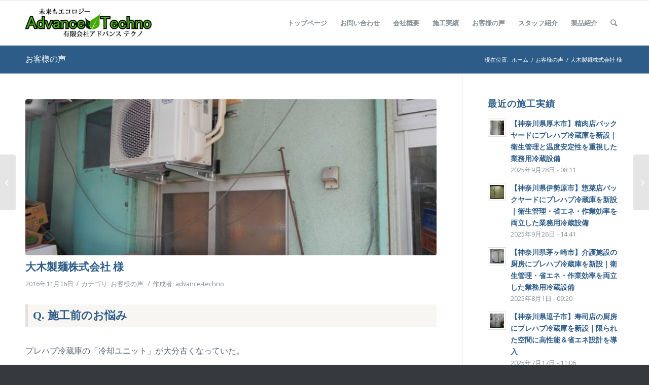

--- FILE ---
content_type: text/html; charset=UTF-8
request_url: https://advance-techno.net/4136/
body_size: 91886
content:
<!DOCTYPE html>
<html dir="ltr" lang="ja" prefix="og: https://ogp.me/ns#" class="html_stretched responsive av-preloader-disabled av-default-lightbox  html_header_top html_logo_left html_main_nav_header html_menu_right html_slim html_header_sticky html_header_shrinking html_mobile_menu_tablet html_header_searchicon html_content_align_center html_header_unstick_top_disabled html_header_stretch_disabled html_av-submenu-hidden html_av-submenu-display-click html_av-overlay-side html_av-overlay-side-classic html_av-submenu-noclone html_entry_id_4136 av-cookies-no-cookie-consent av-no-preview html_text_menu_active ">
<head>
<meta charset="UTF-8" />
<meta name="robots" content="index, follow" />


<!-- mobile setting -->
<meta name="viewport" content="width=device-width, initial-scale=1">

<!-- Scripts/CSS and wp_head hook -->
<title>大木製麺株式会社 様 | 業務用のプレハブ冷蔵庫・冷凍庫の設置・移設・解体なら「アドバンス・テクノ」</title>
	<style>img:is([sizes="auto" i], [sizes^="auto," i]) { contain-intrinsic-size: 3000px 1500px }</style>
	
		<!-- All in One SEO 4.8.2 - aioseo.com -->
	<meta name="robots" content="max-snippet:-1, max-image-preview:large, max-video-preview:-1" />
	<meta name="author" content="advance-techno"/>
	<meta name="keywords" content="大木製麺株式会社,お客様の声" />
	<link rel="canonical" href="https://advance-techno.net/4136/" />
	<meta name="generator" content="All in One SEO (AIOSEO) 4.8.2" />
		<meta property="og:locale" content="ja_JP" />
		<meta property="og:site_name" content="業務用のプレハブ冷蔵庫・冷凍庫の設置・移設・解体なら「アドバンス・テクノ」 | 神奈川県伊勢原市の有限会社アドバンステクノは、プレハブ冷蔵庫・プレハブ冷凍庫・業務用エアコンの販売・施工を請け負っております。" />
		<meta property="og:type" content="article" />
		<meta property="og:title" content="大木製麺株式会社 様 | 業務用のプレハブ冷蔵庫・冷凍庫の設置・移設・解体なら「アドバンス・テクノ」" />
		<meta property="og:url" content="https://advance-techno.net/4136/" />
		<meta property="og:image" content="https://advance-techno.net/wp-content/uploads/2016/06/top-main01.jpg" />
		<meta property="og:image:secure_url" content="https://advance-techno.net/wp-content/uploads/2016/06/top-main01.jpg" />
		<meta property="og:image:width" content="1600" />
		<meta property="og:image:height" content="470" />
		<meta property="article:published_time" content="2016-11-16T08:02:39+00:00" />
		<meta property="article:modified_time" content="2016-11-16T08:13:07+00:00" />
		<meta name="twitter:card" content="summary_large_image" />
		<meta name="twitter:title" content="大木製麺株式会社 様 | 業務用のプレハブ冷蔵庫・冷凍庫の設置・移設・解体なら「アドバンス・テクノ」" />
		<meta name="twitter:image" content="https://advance-techno.net/wp-content/uploads/2016/06/top-main01.jpg" />
		<script type="application/ld+json" class="aioseo-schema">
			{"@context":"https:\/\/schema.org","@graph":[{"@type":"Article","@id":"https:\/\/advance-techno.net\/4136\/#article","name":"\u5927\u6728\u88fd\u9eba\u682a\u5f0f\u4f1a\u793e \u69d8 | \u696d\u52d9\u7528\u306e\u30d7\u30ec\u30cf\u30d6\u51b7\u8535\u5eab\u30fb\u51b7\u51cd\u5eab\u306e\u8a2d\u7f6e\u30fb\u79fb\u8a2d\u30fb\u89e3\u4f53\u306a\u3089\u300c\u30a2\u30c9\u30d0\u30f3\u30b9\u30fb\u30c6\u30af\u30ce\u300d","headline":"\u5927\u6728\u88fd\u9eba\u682a\u5f0f\u4f1a\u793e \u69d8","author":{"@id":"https:\/\/advance-techno.net\/author\/advance-techno\/#author"},"publisher":{"@id":"https:\/\/advance-techno.net\/#organization"},"image":{"@type":"ImageObject","url":"https:\/\/advance-techno.net\/wp-content\/uploads\/2016\/11\/DSCN0477-1024x768.jpg","width":1024,"height":768},"datePublished":"2016-11-16T17:02:39+09:00","dateModified":"2016-11-16T17:13:07+09:00","inLanguage":"ja","mainEntityOfPage":{"@id":"https:\/\/advance-techno.net\/4136\/#webpage"},"isPartOf":{"@id":"https:\/\/advance-techno.net\/4136\/#webpage"},"articleSection":"\u304a\u5ba2\u69d8\u306e\u58f0, \u5927\u6728\u88fd\u9eba\u682a\u5f0f\u4f1a\u793e"},{"@type":"BreadcrumbList","@id":"https:\/\/advance-techno.net\/4136\/#breadcrumblist","itemListElement":[{"@type":"ListItem","@id":"https:\/\/advance-techno.net\/#listItem","position":1,"name":"\u5bb6"}]},{"@type":"Organization","@id":"https:\/\/advance-techno.net\/#organization","name":"\u696d\u52d9\u7528\u306e\u30d7\u30ec\u30cf\u30d6\u51b7\u8535\u5eab\u30fb\u51b7\u51cd\u5eab\u306e\u8a2d\u7f6e\u30fb\u79fb\u8a2d\u30fb\u89e3\u4f53\u306a\u3089\u300c\u30a2\u30c9\u30d0\u30f3\u30b9\u30fb\u30c6\u30af\u30ce\u300d","description":"\u795e\u5948\u5ddd\u770c\u4f0a\u52e2\u539f\u5e02\u306e\u6709\u9650\u4f1a\u793e\u30a2\u30c9\u30d0\u30f3\u30b9\u30c6\u30af\u30ce\u306f\u3001\u30d7\u30ec\u30cf\u30d6\u51b7\u8535\u5eab\u30fb\u30d7\u30ec\u30cf\u30d6\u51b7\u51cd\u5eab\u30fb\u696d\u52d9\u7528\u30a8\u30a2\u30b3\u30f3\u306e\u8ca9\u58f2\u30fb\u65bd\u5de5\u3092\u8acb\u3051\u8ca0\u3063\u3066\u304a\u308a\u307e\u3059\u3002","url":"https:\/\/advance-techno.net\/"},{"@type":"Person","@id":"https:\/\/advance-techno.net\/author\/advance-techno\/#author","url":"https:\/\/advance-techno.net\/author\/advance-techno\/","name":"advance-techno"},{"@type":"WebPage","@id":"https:\/\/advance-techno.net\/4136\/#webpage","url":"https:\/\/advance-techno.net\/4136\/","name":"\u5927\u6728\u88fd\u9eba\u682a\u5f0f\u4f1a\u793e \u69d8 | \u696d\u52d9\u7528\u306e\u30d7\u30ec\u30cf\u30d6\u51b7\u8535\u5eab\u30fb\u51b7\u51cd\u5eab\u306e\u8a2d\u7f6e\u30fb\u79fb\u8a2d\u30fb\u89e3\u4f53\u306a\u3089\u300c\u30a2\u30c9\u30d0\u30f3\u30b9\u30fb\u30c6\u30af\u30ce\u300d","inLanguage":"ja","isPartOf":{"@id":"https:\/\/advance-techno.net\/#website"},"breadcrumb":{"@id":"https:\/\/advance-techno.net\/4136\/#breadcrumblist"},"author":{"@id":"https:\/\/advance-techno.net\/author\/advance-techno\/#author"},"creator":{"@id":"https:\/\/advance-techno.net\/author\/advance-techno\/#author"},"image":{"@type":"ImageObject","url":"https:\/\/advance-techno.net\/wp-content\/uploads\/2016\/11\/DSCN0477-1024x768.jpg","@id":"https:\/\/advance-techno.net\/4136\/#mainImage","width":1024,"height":768},"primaryImageOfPage":{"@id":"https:\/\/advance-techno.net\/4136\/#mainImage"},"datePublished":"2016-11-16T17:02:39+09:00","dateModified":"2016-11-16T17:13:07+09:00"},{"@type":"WebSite","@id":"https:\/\/advance-techno.net\/#website","url":"https:\/\/advance-techno.net\/","name":"\u696d\u52d9\u7528\u306e\u30d7\u30ec\u30cf\u30d6\u51b7\u8535\u5eab\u30fb\u51b7\u51cd\u5eab\u306e\u8a2d\u7f6e\u30fb\u79fb\u8a2d\u30fb\u89e3\u4f53\u306a\u3089\u300c\u30a2\u30c9\u30d0\u30f3\u30b9\u30fb\u30c6\u30af\u30ce\u300d","description":"\u795e\u5948\u5ddd\u770c\u4f0a\u52e2\u539f\u5e02\u306e\u6709\u9650\u4f1a\u793e\u30a2\u30c9\u30d0\u30f3\u30b9\u30c6\u30af\u30ce\u306f\u3001\u30d7\u30ec\u30cf\u30d6\u51b7\u8535\u5eab\u30fb\u30d7\u30ec\u30cf\u30d6\u51b7\u51cd\u5eab\u30fb\u696d\u52d9\u7528\u30a8\u30a2\u30b3\u30f3\u306e\u8ca9\u58f2\u30fb\u65bd\u5de5\u3092\u8acb\u3051\u8ca0\u3063\u3066\u304a\u308a\u307e\u3059\u3002","inLanguage":"ja","publisher":{"@id":"https:\/\/advance-techno.net\/#organization"}}]}
		</script>
		<!-- All in One SEO -->

<link rel="alternate" type="application/rss+xml" title="業務用のプレハブ冷蔵庫・冷凍庫の設置・移設・解体なら「アドバンス・テクノ」 &raquo; フィード" href="https://advance-techno.net/feed/" />
<link rel="alternate" type="application/rss+xml" title="業務用のプレハブ冷蔵庫・冷凍庫の設置・移設・解体なら「アドバンス・テクノ」 &raquo; コメントフィード" href="https://advance-techno.net/comments/feed/" />

<!-- google webfont font replacement -->

			<script type='text/javascript'>

				(function() {
					
					/*	check if webfonts are disabled by user setting via cookie - or user must opt in.	*/
					var html = document.getElementsByTagName('html')[0];
					var cookie_check = html.className.indexOf('av-cookies-needs-opt-in') >= 0 || html.className.indexOf('av-cookies-can-opt-out') >= 0;
					var allow_continue = true;
					var silent_accept_cookie = html.className.indexOf('av-cookies-user-silent-accept') >= 0;

					if( cookie_check && ! silent_accept_cookie )
					{
						if( ! document.cookie.match(/aviaCookieConsent/) || html.className.indexOf('av-cookies-session-refused') >= 0 )
						{
							allow_continue = false;
						}
						else
						{
							if( ! document.cookie.match(/aviaPrivacyRefuseCookiesHideBar/) )
							{
								allow_continue = false;
							}
							else if( ! document.cookie.match(/aviaPrivacyEssentialCookiesEnabled/) )
							{
								allow_continue = false;
							}
							else if( document.cookie.match(/aviaPrivacyGoogleWebfontsDisabled/) )
							{
								allow_continue = false;
							}
						}
					}
					
					if( allow_continue )
					{
						var f = document.createElement('link');
					
						f.type 	= 'text/css';
						f.rel 	= 'stylesheet';
						f.href 	= '//fonts.googleapis.com/css?family=Droid+Serif%7COpen+Sans:400,600';
						f.id 	= 'avia-google-webfont';

						document.getElementsByTagName('head')[0].appendChild(f);
					}
				})();
			
			</script>
			<script type="text/javascript">
/* <![CDATA[ */
window._wpemojiSettings = {"baseUrl":"https:\/\/s.w.org\/images\/core\/emoji\/16.0.1\/72x72\/","ext":".png","svgUrl":"https:\/\/s.w.org\/images\/core\/emoji\/16.0.1\/svg\/","svgExt":".svg","source":{"concatemoji":"https:\/\/advance-techno.net\/wp-includes\/js\/wp-emoji-release.min.js?ver=6.8.3"}};
/*! This file is auto-generated */
!function(s,n){var o,i,e;function c(e){try{var t={supportTests:e,timestamp:(new Date).valueOf()};sessionStorage.setItem(o,JSON.stringify(t))}catch(e){}}function p(e,t,n){e.clearRect(0,0,e.canvas.width,e.canvas.height),e.fillText(t,0,0);var t=new Uint32Array(e.getImageData(0,0,e.canvas.width,e.canvas.height).data),a=(e.clearRect(0,0,e.canvas.width,e.canvas.height),e.fillText(n,0,0),new Uint32Array(e.getImageData(0,0,e.canvas.width,e.canvas.height).data));return t.every(function(e,t){return e===a[t]})}function u(e,t){e.clearRect(0,0,e.canvas.width,e.canvas.height),e.fillText(t,0,0);for(var n=e.getImageData(16,16,1,1),a=0;a<n.data.length;a++)if(0!==n.data[a])return!1;return!0}function f(e,t,n,a){switch(t){case"flag":return n(e,"\ud83c\udff3\ufe0f\u200d\u26a7\ufe0f","\ud83c\udff3\ufe0f\u200b\u26a7\ufe0f")?!1:!n(e,"\ud83c\udde8\ud83c\uddf6","\ud83c\udde8\u200b\ud83c\uddf6")&&!n(e,"\ud83c\udff4\udb40\udc67\udb40\udc62\udb40\udc65\udb40\udc6e\udb40\udc67\udb40\udc7f","\ud83c\udff4\u200b\udb40\udc67\u200b\udb40\udc62\u200b\udb40\udc65\u200b\udb40\udc6e\u200b\udb40\udc67\u200b\udb40\udc7f");case"emoji":return!a(e,"\ud83e\udedf")}return!1}function g(e,t,n,a){var r="undefined"!=typeof WorkerGlobalScope&&self instanceof WorkerGlobalScope?new OffscreenCanvas(300,150):s.createElement("canvas"),o=r.getContext("2d",{willReadFrequently:!0}),i=(o.textBaseline="top",o.font="600 32px Arial",{});return e.forEach(function(e){i[e]=t(o,e,n,a)}),i}function t(e){var t=s.createElement("script");t.src=e,t.defer=!0,s.head.appendChild(t)}"undefined"!=typeof Promise&&(o="wpEmojiSettingsSupports",i=["flag","emoji"],n.supports={everything:!0,everythingExceptFlag:!0},e=new Promise(function(e){s.addEventListener("DOMContentLoaded",e,{once:!0})}),new Promise(function(t){var n=function(){try{var e=JSON.parse(sessionStorage.getItem(o));if("object"==typeof e&&"number"==typeof e.timestamp&&(new Date).valueOf()<e.timestamp+604800&&"object"==typeof e.supportTests)return e.supportTests}catch(e){}return null}();if(!n){if("undefined"!=typeof Worker&&"undefined"!=typeof OffscreenCanvas&&"undefined"!=typeof URL&&URL.createObjectURL&&"undefined"!=typeof Blob)try{var e="postMessage("+g.toString()+"("+[JSON.stringify(i),f.toString(),p.toString(),u.toString()].join(",")+"));",a=new Blob([e],{type:"text/javascript"}),r=new Worker(URL.createObjectURL(a),{name:"wpTestEmojiSupports"});return void(r.onmessage=function(e){c(n=e.data),r.terminate(),t(n)})}catch(e){}c(n=g(i,f,p,u))}t(n)}).then(function(e){for(var t in e)n.supports[t]=e[t],n.supports.everything=n.supports.everything&&n.supports[t],"flag"!==t&&(n.supports.everythingExceptFlag=n.supports.everythingExceptFlag&&n.supports[t]);n.supports.everythingExceptFlag=n.supports.everythingExceptFlag&&!n.supports.flag,n.DOMReady=!1,n.readyCallback=function(){n.DOMReady=!0}}).then(function(){return e}).then(function(){var e;n.supports.everything||(n.readyCallback(),(e=n.source||{}).concatemoji?t(e.concatemoji):e.wpemoji&&e.twemoji&&(t(e.twemoji),t(e.wpemoji)))}))}((window,document),window._wpemojiSettings);
/* ]]> */
</script>
<link rel='stylesheet' id='avia-grid-css' href='https://advance-techno.net/wp-content/themes/enfold/css/grid.css?ver=4.7.6.4' type='text/css' media='all' />
<link rel='stylesheet' id='avia-base-css' href='https://advance-techno.net/wp-content/themes/enfold/css/base.css?ver=4.7.6.4' type='text/css' media='all' />
<link rel='stylesheet' id='avia-layout-css' href='https://advance-techno.net/wp-content/themes/enfold/css/layout.css?ver=4.7.6.4' type='text/css' media='all' />
<link rel='stylesheet' id='avia-module-audioplayer-css' href='https://advance-techno.net/wp-content/themes/enfold/config-templatebuilder/avia-shortcodes/audio-player/audio-player.css?ver=6.8.3' type='text/css' media='all' />
<link rel='stylesheet' id='avia-module-blog-css' href='https://advance-techno.net/wp-content/themes/enfold/config-templatebuilder/avia-shortcodes/blog/blog.css?ver=6.8.3' type='text/css' media='all' />
<link rel='stylesheet' id='avia-module-postslider-css' href='https://advance-techno.net/wp-content/themes/enfold/config-templatebuilder/avia-shortcodes/postslider/postslider.css?ver=6.8.3' type='text/css' media='all' />
<link rel='stylesheet' id='avia-module-button-css' href='https://advance-techno.net/wp-content/themes/enfold/config-templatebuilder/avia-shortcodes/buttons/buttons.css?ver=6.8.3' type='text/css' media='all' />
<link rel='stylesheet' id='avia-module-buttonrow-css' href='https://advance-techno.net/wp-content/themes/enfold/config-templatebuilder/avia-shortcodes/buttonrow/buttonrow.css?ver=6.8.3' type='text/css' media='all' />
<link rel='stylesheet' id='avia-module-button-fullwidth-css' href='https://advance-techno.net/wp-content/themes/enfold/config-templatebuilder/avia-shortcodes/buttons_fullwidth/buttons_fullwidth.css?ver=6.8.3' type='text/css' media='all' />
<link rel='stylesheet' id='avia-module-catalogue-css' href='https://advance-techno.net/wp-content/themes/enfold/config-templatebuilder/avia-shortcodes/catalogue/catalogue.css?ver=6.8.3' type='text/css' media='all' />
<link rel='stylesheet' id='avia-module-comments-css' href='https://advance-techno.net/wp-content/themes/enfold/config-templatebuilder/avia-shortcodes/comments/comments.css?ver=6.8.3' type='text/css' media='all' />
<link rel='stylesheet' id='avia-module-contact-css' href='https://advance-techno.net/wp-content/themes/enfold/config-templatebuilder/avia-shortcodes/contact/contact.css?ver=6.8.3' type='text/css' media='all' />
<link rel='stylesheet' id='avia-module-slideshow-css' href='https://advance-techno.net/wp-content/themes/enfold/config-templatebuilder/avia-shortcodes/slideshow/slideshow.css?ver=6.8.3' type='text/css' media='all' />
<link rel='stylesheet' id='avia-module-slideshow-contentpartner-css' href='https://advance-techno.net/wp-content/themes/enfold/config-templatebuilder/avia-shortcodes/contentslider/contentslider.css?ver=6.8.3' type='text/css' media='all' />
<link rel='stylesheet' id='avia-module-countdown-css' href='https://advance-techno.net/wp-content/themes/enfold/config-templatebuilder/avia-shortcodes/countdown/countdown.css?ver=6.8.3' type='text/css' media='all' />
<link rel='stylesheet' id='avia-module-gallery-css' href='https://advance-techno.net/wp-content/themes/enfold/config-templatebuilder/avia-shortcodes/gallery/gallery.css?ver=6.8.3' type='text/css' media='all' />
<link rel='stylesheet' id='avia-module-gallery-hor-css' href='https://advance-techno.net/wp-content/themes/enfold/config-templatebuilder/avia-shortcodes/gallery_horizontal/gallery_horizontal.css?ver=6.8.3' type='text/css' media='all' />
<link rel='stylesheet' id='avia-module-maps-css' href='https://advance-techno.net/wp-content/themes/enfold/config-templatebuilder/avia-shortcodes/google_maps/google_maps.css?ver=6.8.3' type='text/css' media='all' />
<link rel='stylesheet' id='avia-module-gridrow-css' href='https://advance-techno.net/wp-content/themes/enfold/config-templatebuilder/avia-shortcodes/grid_row/grid_row.css?ver=6.8.3' type='text/css' media='all' />
<link rel='stylesheet' id='avia-module-heading-css' href='https://advance-techno.net/wp-content/themes/enfold/config-templatebuilder/avia-shortcodes/heading/heading.css?ver=6.8.3' type='text/css' media='all' />
<link rel='stylesheet' id='avia-module-rotator-css' href='https://advance-techno.net/wp-content/themes/enfold/config-templatebuilder/avia-shortcodes/headline_rotator/headline_rotator.css?ver=6.8.3' type='text/css' media='all' />
<link rel='stylesheet' id='avia-module-hr-css' href='https://advance-techno.net/wp-content/themes/enfold/config-templatebuilder/avia-shortcodes/hr/hr.css?ver=6.8.3' type='text/css' media='all' />
<link rel='stylesheet' id='avia-module-icon-css' href='https://advance-techno.net/wp-content/themes/enfold/config-templatebuilder/avia-shortcodes/icon/icon.css?ver=6.8.3' type='text/css' media='all' />
<link rel='stylesheet' id='avia-module-iconbox-css' href='https://advance-techno.net/wp-content/themes/enfold/config-templatebuilder/avia-shortcodes/iconbox/iconbox.css?ver=6.8.3' type='text/css' media='all' />
<link rel='stylesheet' id='avia-module-icongrid-css' href='https://advance-techno.net/wp-content/themes/enfold/config-templatebuilder/avia-shortcodes/icongrid/icongrid.css?ver=6.8.3' type='text/css' media='all' />
<link rel='stylesheet' id='avia-module-iconlist-css' href='https://advance-techno.net/wp-content/themes/enfold/config-templatebuilder/avia-shortcodes/iconlist/iconlist.css?ver=6.8.3' type='text/css' media='all' />
<link rel='stylesheet' id='avia-module-image-css' href='https://advance-techno.net/wp-content/themes/enfold/config-templatebuilder/avia-shortcodes/image/image.css?ver=6.8.3' type='text/css' media='all' />
<link rel='stylesheet' id='avia-module-hotspot-css' href='https://advance-techno.net/wp-content/themes/enfold/config-templatebuilder/avia-shortcodes/image_hotspots/image_hotspots.css?ver=6.8.3' type='text/css' media='all' />
<link rel='stylesheet' id='avia-module-magazine-css' href='https://advance-techno.net/wp-content/themes/enfold/config-templatebuilder/avia-shortcodes/magazine/magazine.css?ver=6.8.3' type='text/css' media='all' />
<link rel='stylesheet' id='avia-module-masonry-css' href='https://advance-techno.net/wp-content/themes/enfold/config-templatebuilder/avia-shortcodes/masonry_entries/masonry_entries.css?ver=6.8.3' type='text/css' media='all' />
<link rel='stylesheet' id='avia-siteloader-css' href='https://advance-techno.net/wp-content/themes/enfold/css/avia-snippet-site-preloader.css?ver=6.8.3' type='text/css' media='all' />
<link rel='stylesheet' id='avia-module-menu-css' href='https://advance-techno.net/wp-content/themes/enfold/config-templatebuilder/avia-shortcodes/menu/menu.css?ver=6.8.3' type='text/css' media='all' />
<link rel='stylesheet' id='avia-modfule-notification-css' href='https://advance-techno.net/wp-content/themes/enfold/config-templatebuilder/avia-shortcodes/notification/notification.css?ver=6.8.3' type='text/css' media='all' />
<link rel='stylesheet' id='avia-module-numbers-css' href='https://advance-techno.net/wp-content/themes/enfold/config-templatebuilder/avia-shortcodes/numbers/numbers.css?ver=6.8.3' type='text/css' media='all' />
<link rel='stylesheet' id='avia-module-portfolio-css' href='https://advance-techno.net/wp-content/themes/enfold/config-templatebuilder/avia-shortcodes/portfolio/portfolio.css?ver=6.8.3' type='text/css' media='all' />
<link rel='stylesheet' id='avia-module-post-metadata-css' href='https://advance-techno.net/wp-content/themes/enfold/config-templatebuilder/avia-shortcodes/post_metadata/post_metadata.css?ver=6.8.3' type='text/css' media='all' />
<link rel='stylesheet' id='avia-module-progress-bar-css' href='https://advance-techno.net/wp-content/themes/enfold/config-templatebuilder/avia-shortcodes/progressbar/progressbar.css?ver=6.8.3' type='text/css' media='all' />
<link rel='stylesheet' id='avia-module-promobox-css' href='https://advance-techno.net/wp-content/themes/enfold/config-templatebuilder/avia-shortcodes/promobox/promobox.css?ver=6.8.3' type='text/css' media='all' />
<link rel='stylesheet' id='avia-sc-search-css' href='https://advance-techno.net/wp-content/themes/enfold/config-templatebuilder/avia-shortcodes/search/search.css?ver=6.8.3' type='text/css' media='all' />
<link rel='stylesheet' id='avia-module-slideshow-accordion-css' href='https://advance-techno.net/wp-content/themes/enfold/config-templatebuilder/avia-shortcodes/slideshow_accordion/slideshow_accordion.css?ver=6.8.3' type='text/css' media='all' />
<link rel='stylesheet' id='avia-module-slideshow-feature-image-css' href='https://advance-techno.net/wp-content/themes/enfold/config-templatebuilder/avia-shortcodes/slideshow_feature_image/slideshow_feature_image.css?ver=6.8.3' type='text/css' media='all' />
<link rel='stylesheet' id='avia-module-slideshow-fullsize-css' href='https://advance-techno.net/wp-content/themes/enfold/config-templatebuilder/avia-shortcodes/slideshow_fullsize/slideshow_fullsize.css?ver=6.8.3' type='text/css' media='all' />
<link rel='stylesheet' id='avia-module-slideshow-fullscreen-css' href='https://advance-techno.net/wp-content/themes/enfold/config-templatebuilder/avia-shortcodes/slideshow_fullscreen/slideshow_fullscreen.css?ver=6.8.3' type='text/css' media='all' />
<link rel='stylesheet' id='avia-module-slideshow-ls-css' href='https://advance-techno.net/wp-content/themes/enfold/config-templatebuilder/avia-shortcodes/slideshow_layerslider/slideshow_layerslider.css?ver=6.8.3' type='text/css' media='all' />
<link rel='stylesheet' id='avia-module-social-css' href='https://advance-techno.net/wp-content/themes/enfold/config-templatebuilder/avia-shortcodes/social_share/social_share.css?ver=6.8.3' type='text/css' media='all' />
<link rel='stylesheet' id='avia-module-tabsection-css' href='https://advance-techno.net/wp-content/themes/enfold/config-templatebuilder/avia-shortcodes/tab_section/tab_section.css?ver=6.8.3' type='text/css' media='all' />
<link rel='stylesheet' id='avia-module-table-css' href='https://advance-techno.net/wp-content/themes/enfold/config-templatebuilder/avia-shortcodes/table/table.css?ver=6.8.3' type='text/css' media='all' />
<link rel='stylesheet' id='avia-module-tabs-css' href='https://advance-techno.net/wp-content/themes/enfold/config-templatebuilder/avia-shortcodes/tabs/tabs.css?ver=6.8.3' type='text/css' media='all' />
<link rel='stylesheet' id='avia-module-team-css' href='https://advance-techno.net/wp-content/themes/enfold/config-templatebuilder/avia-shortcodes/team/team.css?ver=6.8.3' type='text/css' media='all' />
<link rel='stylesheet' id='avia-module-testimonials-css' href='https://advance-techno.net/wp-content/themes/enfold/config-templatebuilder/avia-shortcodes/testimonials/testimonials.css?ver=6.8.3' type='text/css' media='all' />
<link rel='stylesheet' id='avia-module-timeline-css' href='https://advance-techno.net/wp-content/themes/enfold/config-templatebuilder/avia-shortcodes/timeline/timeline.css?ver=6.8.3' type='text/css' media='all' />
<link rel='stylesheet' id='avia-module-toggles-css' href='https://advance-techno.net/wp-content/themes/enfold/config-templatebuilder/avia-shortcodes/toggles/toggles.css?ver=6.8.3' type='text/css' media='all' />
<link rel='stylesheet' id='avia-module-video-css' href='https://advance-techno.net/wp-content/themes/enfold/config-templatebuilder/avia-shortcodes/video/video.css?ver=6.8.3' type='text/css' media='all' />
<style id='wp-emoji-styles-inline-css' type='text/css'>

	img.wp-smiley, img.emoji {
		display: inline !important;
		border: none !important;
		box-shadow: none !important;
		height: 1em !important;
		width: 1em !important;
		margin: 0 0.07em !important;
		vertical-align: -0.1em !important;
		background: none !important;
		padding: 0 !important;
	}
</style>
<link rel='stylesheet' id='wp-block-library-css' href='https://advance-techno.net/wp-includes/css/dist/block-library/style.min.css?ver=6.8.3' type='text/css' media='all' />
<style id='classic-theme-styles-inline-css' type='text/css'>
/*! This file is auto-generated */
.wp-block-button__link{color:#fff;background-color:#32373c;border-radius:9999px;box-shadow:none;text-decoration:none;padding:calc(.667em + 2px) calc(1.333em + 2px);font-size:1.125em}.wp-block-file__button{background:#32373c;color:#fff;text-decoration:none}
</style>
<style id='global-styles-inline-css' type='text/css'>
:root{--wp--preset--aspect-ratio--square: 1;--wp--preset--aspect-ratio--4-3: 4/3;--wp--preset--aspect-ratio--3-4: 3/4;--wp--preset--aspect-ratio--3-2: 3/2;--wp--preset--aspect-ratio--2-3: 2/3;--wp--preset--aspect-ratio--16-9: 16/9;--wp--preset--aspect-ratio--9-16: 9/16;--wp--preset--color--black: #000000;--wp--preset--color--cyan-bluish-gray: #abb8c3;--wp--preset--color--white: #ffffff;--wp--preset--color--pale-pink: #f78da7;--wp--preset--color--vivid-red: #cf2e2e;--wp--preset--color--luminous-vivid-orange: #ff6900;--wp--preset--color--luminous-vivid-amber: #fcb900;--wp--preset--color--light-green-cyan: #7bdcb5;--wp--preset--color--vivid-green-cyan: #00d084;--wp--preset--color--pale-cyan-blue: #8ed1fc;--wp--preset--color--vivid-cyan-blue: #0693e3;--wp--preset--color--vivid-purple: #9b51e0;--wp--preset--gradient--vivid-cyan-blue-to-vivid-purple: linear-gradient(135deg,rgba(6,147,227,1) 0%,rgb(155,81,224) 100%);--wp--preset--gradient--light-green-cyan-to-vivid-green-cyan: linear-gradient(135deg,rgb(122,220,180) 0%,rgb(0,208,130) 100%);--wp--preset--gradient--luminous-vivid-amber-to-luminous-vivid-orange: linear-gradient(135deg,rgba(252,185,0,1) 0%,rgba(255,105,0,1) 100%);--wp--preset--gradient--luminous-vivid-orange-to-vivid-red: linear-gradient(135deg,rgba(255,105,0,1) 0%,rgb(207,46,46) 100%);--wp--preset--gradient--very-light-gray-to-cyan-bluish-gray: linear-gradient(135deg,rgb(238,238,238) 0%,rgb(169,184,195) 100%);--wp--preset--gradient--cool-to-warm-spectrum: linear-gradient(135deg,rgb(74,234,220) 0%,rgb(151,120,209) 20%,rgb(207,42,186) 40%,rgb(238,44,130) 60%,rgb(251,105,98) 80%,rgb(254,248,76) 100%);--wp--preset--gradient--blush-light-purple: linear-gradient(135deg,rgb(255,206,236) 0%,rgb(152,150,240) 100%);--wp--preset--gradient--blush-bordeaux: linear-gradient(135deg,rgb(254,205,165) 0%,rgb(254,45,45) 50%,rgb(107,0,62) 100%);--wp--preset--gradient--luminous-dusk: linear-gradient(135deg,rgb(255,203,112) 0%,rgb(199,81,192) 50%,rgb(65,88,208) 100%);--wp--preset--gradient--pale-ocean: linear-gradient(135deg,rgb(255,245,203) 0%,rgb(182,227,212) 50%,rgb(51,167,181) 100%);--wp--preset--gradient--electric-grass: linear-gradient(135deg,rgb(202,248,128) 0%,rgb(113,206,126) 100%);--wp--preset--gradient--midnight: linear-gradient(135deg,rgb(2,3,129) 0%,rgb(40,116,252) 100%);--wp--preset--font-size--small: 13px;--wp--preset--font-size--medium: 20px;--wp--preset--font-size--large: 36px;--wp--preset--font-size--x-large: 42px;--wp--preset--spacing--20: 0.44rem;--wp--preset--spacing--30: 0.67rem;--wp--preset--spacing--40: 1rem;--wp--preset--spacing--50: 1.5rem;--wp--preset--spacing--60: 2.25rem;--wp--preset--spacing--70: 3.38rem;--wp--preset--spacing--80: 5.06rem;--wp--preset--shadow--natural: 6px 6px 9px rgba(0, 0, 0, 0.2);--wp--preset--shadow--deep: 12px 12px 50px rgba(0, 0, 0, 0.4);--wp--preset--shadow--sharp: 6px 6px 0px rgba(0, 0, 0, 0.2);--wp--preset--shadow--outlined: 6px 6px 0px -3px rgba(255, 255, 255, 1), 6px 6px rgba(0, 0, 0, 1);--wp--preset--shadow--crisp: 6px 6px 0px rgba(0, 0, 0, 1);}:where(.is-layout-flex){gap: 0.5em;}:where(.is-layout-grid){gap: 0.5em;}body .is-layout-flex{display: flex;}.is-layout-flex{flex-wrap: wrap;align-items: center;}.is-layout-flex > :is(*, div){margin: 0;}body .is-layout-grid{display: grid;}.is-layout-grid > :is(*, div){margin: 0;}:where(.wp-block-columns.is-layout-flex){gap: 2em;}:where(.wp-block-columns.is-layout-grid){gap: 2em;}:where(.wp-block-post-template.is-layout-flex){gap: 1.25em;}:where(.wp-block-post-template.is-layout-grid){gap: 1.25em;}.has-black-color{color: var(--wp--preset--color--black) !important;}.has-cyan-bluish-gray-color{color: var(--wp--preset--color--cyan-bluish-gray) !important;}.has-white-color{color: var(--wp--preset--color--white) !important;}.has-pale-pink-color{color: var(--wp--preset--color--pale-pink) !important;}.has-vivid-red-color{color: var(--wp--preset--color--vivid-red) !important;}.has-luminous-vivid-orange-color{color: var(--wp--preset--color--luminous-vivid-orange) !important;}.has-luminous-vivid-amber-color{color: var(--wp--preset--color--luminous-vivid-amber) !important;}.has-light-green-cyan-color{color: var(--wp--preset--color--light-green-cyan) !important;}.has-vivid-green-cyan-color{color: var(--wp--preset--color--vivid-green-cyan) !important;}.has-pale-cyan-blue-color{color: var(--wp--preset--color--pale-cyan-blue) !important;}.has-vivid-cyan-blue-color{color: var(--wp--preset--color--vivid-cyan-blue) !important;}.has-vivid-purple-color{color: var(--wp--preset--color--vivid-purple) !important;}.has-black-background-color{background-color: var(--wp--preset--color--black) !important;}.has-cyan-bluish-gray-background-color{background-color: var(--wp--preset--color--cyan-bluish-gray) !important;}.has-white-background-color{background-color: var(--wp--preset--color--white) !important;}.has-pale-pink-background-color{background-color: var(--wp--preset--color--pale-pink) !important;}.has-vivid-red-background-color{background-color: var(--wp--preset--color--vivid-red) !important;}.has-luminous-vivid-orange-background-color{background-color: var(--wp--preset--color--luminous-vivid-orange) !important;}.has-luminous-vivid-amber-background-color{background-color: var(--wp--preset--color--luminous-vivid-amber) !important;}.has-light-green-cyan-background-color{background-color: var(--wp--preset--color--light-green-cyan) !important;}.has-vivid-green-cyan-background-color{background-color: var(--wp--preset--color--vivid-green-cyan) !important;}.has-pale-cyan-blue-background-color{background-color: var(--wp--preset--color--pale-cyan-blue) !important;}.has-vivid-cyan-blue-background-color{background-color: var(--wp--preset--color--vivid-cyan-blue) !important;}.has-vivid-purple-background-color{background-color: var(--wp--preset--color--vivid-purple) !important;}.has-black-border-color{border-color: var(--wp--preset--color--black) !important;}.has-cyan-bluish-gray-border-color{border-color: var(--wp--preset--color--cyan-bluish-gray) !important;}.has-white-border-color{border-color: var(--wp--preset--color--white) !important;}.has-pale-pink-border-color{border-color: var(--wp--preset--color--pale-pink) !important;}.has-vivid-red-border-color{border-color: var(--wp--preset--color--vivid-red) !important;}.has-luminous-vivid-orange-border-color{border-color: var(--wp--preset--color--luminous-vivid-orange) !important;}.has-luminous-vivid-amber-border-color{border-color: var(--wp--preset--color--luminous-vivid-amber) !important;}.has-light-green-cyan-border-color{border-color: var(--wp--preset--color--light-green-cyan) !important;}.has-vivid-green-cyan-border-color{border-color: var(--wp--preset--color--vivid-green-cyan) !important;}.has-pale-cyan-blue-border-color{border-color: var(--wp--preset--color--pale-cyan-blue) !important;}.has-vivid-cyan-blue-border-color{border-color: var(--wp--preset--color--vivid-cyan-blue) !important;}.has-vivid-purple-border-color{border-color: var(--wp--preset--color--vivid-purple) !important;}.has-vivid-cyan-blue-to-vivid-purple-gradient-background{background: var(--wp--preset--gradient--vivid-cyan-blue-to-vivid-purple) !important;}.has-light-green-cyan-to-vivid-green-cyan-gradient-background{background: var(--wp--preset--gradient--light-green-cyan-to-vivid-green-cyan) !important;}.has-luminous-vivid-amber-to-luminous-vivid-orange-gradient-background{background: var(--wp--preset--gradient--luminous-vivid-amber-to-luminous-vivid-orange) !important;}.has-luminous-vivid-orange-to-vivid-red-gradient-background{background: var(--wp--preset--gradient--luminous-vivid-orange-to-vivid-red) !important;}.has-very-light-gray-to-cyan-bluish-gray-gradient-background{background: var(--wp--preset--gradient--very-light-gray-to-cyan-bluish-gray) !important;}.has-cool-to-warm-spectrum-gradient-background{background: var(--wp--preset--gradient--cool-to-warm-spectrum) !important;}.has-blush-light-purple-gradient-background{background: var(--wp--preset--gradient--blush-light-purple) !important;}.has-blush-bordeaux-gradient-background{background: var(--wp--preset--gradient--blush-bordeaux) !important;}.has-luminous-dusk-gradient-background{background: var(--wp--preset--gradient--luminous-dusk) !important;}.has-pale-ocean-gradient-background{background: var(--wp--preset--gradient--pale-ocean) !important;}.has-electric-grass-gradient-background{background: var(--wp--preset--gradient--electric-grass) !important;}.has-midnight-gradient-background{background: var(--wp--preset--gradient--midnight) !important;}.has-small-font-size{font-size: var(--wp--preset--font-size--small) !important;}.has-medium-font-size{font-size: var(--wp--preset--font-size--medium) !important;}.has-large-font-size{font-size: var(--wp--preset--font-size--large) !important;}.has-x-large-font-size{font-size: var(--wp--preset--font-size--x-large) !important;}
:where(.wp-block-post-template.is-layout-flex){gap: 1.25em;}:where(.wp-block-post-template.is-layout-grid){gap: 1.25em;}
:where(.wp-block-columns.is-layout-flex){gap: 2em;}:where(.wp-block-columns.is-layout-grid){gap: 2em;}
:root :where(.wp-block-pullquote){font-size: 1.5em;line-height: 1.6;}
</style>
<link rel='stylesheet' id='contact-form-7-css' href='https://advance-techno.net/wp-content/plugins/contact-form-7/includes/css/styles.css?ver=6.0.6' type='text/css' media='all' />
<link rel='stylesheet' id='avia-scs-css' href='https://advance-techno.net/wp-content/themes/enfold/css/shortcodes.css?ver=4.7.6.4' type='text/css' media='all' />
<link rel='stylesheet' id='avia-popup-css-css' href='https://advance-techno.net/wp-content/themes/enfold/js/aviapopup/magnific-popup.css?ver=4.7.6.4' type='text/css' media='screen' />
<link rel='stylesheet' id='avia-lightbox-css' href='https://advance-techno.net/wp-content/themes/enfold/css/avia-snippet-lightbox.css?ver=4.7.6.4' type='text/css' media='screen' />
<link rel='stylesheet' id='avia-widget-css-css' href='https://advance-techno.net/wp-content/themes/enfold/css/avia-snippet-widget.css?ver=4.7.6.4' type='text/css' media='screen' />
<link rel='stylesheet' id='avia-dynamic-css' href='https://advance-techno.net/wp-content/uploads/dynamic_avia/advance-techno.css?ver=68358cb7415c1' type='text/css' media='all' />
<link rel='stylesheet' id='avia-custom-css' href='https://advance-techno.net/wp-content/themes/enfold/css/custom.css?ver=4.7.6.4' type='text/css' media='all' />
<link rel='stylesheet' id='avia-style-css' href='https://advance-techno.net/wp-content/themes/advance-techno/style.css?ver=4.7.6.4' type='text/css' media='all' />
<script type="text/javascript" src="https://advance-techno.net/wp-includes/js/jquery/jquery.min.js?ver=3.7.1" id="jquery-core-js"></script>
<script type="text/javascript" src="https://advance-techno.net/wp-includes/js/jquery/jquery-migrate.min.js?ver=3.4.1" id="jquery-migrate-js"></script>
<script type="text/javascript" src="https://advance-techno.net/wp-content/themes/enfold/js/avia-compat.js?ver=4.7.6.4" id="avia-compat-js"></script>
<link rel="https://api.w.org/" href="https://advance-techno.net/wp-json/" /><link rel="alternate" title="JSON" type="application/json" href="https://advance-techno.net/wp-json/wp/v2/posts/4136" /><link rel="EditURI" type="application/rsd+xml" title="RSD" href="https://advance-techno.net/xmlrpc.php?rsd" />
<meta name="generator" content="WordPress 6.8.3" />
<link rel='shortlink' href='https://advance-techno.net/?p=4136' />
<link rel="alternate" title="oEmbed (JSON)" type="application/json+oembed" href="https://advance-techno.net/wp-json/oembed/1.0/embed?url=https%3A%2F%2Fadvance-techno.net%2F4136%2F" />
<link rel="alternate" title="oEmbed (XML)" type="text/xml+oembed" href="https://advance-techno.net/wp-json/oembed/1.0/embed?url=https%3A%2F%2Fadvance-techno.net%2F4136%2F&#038;format=xml" />
<link rel="profile" href="http://gmpg.org/xfn/11" />
<link rel="alternate" type="application/rss+xml" title="業務用のプレハブ冷蔵庫・冷凍庫の設置・移設・解体なら「アドバンス・テクノ」 RSS2 Feed" href="https://advance-techno.net/feed/" />
<link rel="pingback" href="https://advance-techno.net/xmlrpc.php" />
<!--[if lt IE 9]><script src="https://advance-techno.net/wp-content/themes/enfold/js/html5shiv.js"></script><![endif]-->
<link rel="icon" href="https://advance-techno.net/wp-content/uploads/2016/06/favicon.png" type="image/png">
<style type='text/css'>
@font-face {font-family: 'entypo-fontello'; font-weight: normal; font-style: normal; font-display: auto;
src: url('https://advance-techno.net/wp-content/themes/enfold/config-templatebuilder/avia-template-builder/assets/fonts/entypo-fontello.woff2') format('woff2'),
url('https://advance-techno.net/wp-content/themes/enfold/config-templatebuilder/avia-template-builder/assets/fonts/entypo-fontello.woff') format('woff'),
url('https://advance-techno.net/wp-content/themes/enfold/config-templatebuilder/avia-template-builder/assets/fonts/entypo-fontello.ttf') format('truetype'), 
url('https://advance-techno.net/wp-content/themes/enfold/config-templatebuilder/avia-template-builder/assets/fonts/entypo-fontello.svg#entypo-fontello') format('svg'),
url('https://advance-techno.net/wp-content/themes/enfold/config-templatebuilder/avia-template-builder/assets/fonts/entypo-fontello.eot'),
url('https://advance-techno.net/wp-content/themes/enfold/config-templatebuilder/avia-template-builder/assets/fonts/entypo-fontello.eot?#iefix') format('embedded-opentype');
} #top .avia-font-entypo-fontello, body .avia-font-entypo-fontello, html body [data-av_iconfont='entypo-fontello']:before{ font-family: 'entypo-fontello'; }
</style>

<!--
Debugging Info for Theme support: 

Theme: Enfold
Version: 4.7.6.4
Installed: enfold
AviaFramework Version: 5.0
AviaBuilder Version: 4.7.6.4
aviaElementManager Version: 1.0.1
- - - - - - - - - - -
ChildTheme: advance-techno
ChildTheme Version: 
ChildTheme Installed: enfold

ML:128-PU:12-PLA:14
WP:6.8.3
Compress: CSS:disabled - JS:disabled
Updates: disabled
PLAu:13
-->
</head>




<body id="top" class="wp-singular post-template-default single single-post postid-4136 single-format-standard wp-theme-enfold wp-child-theme-advance-techno  rtl_columns stretched droid_serif open_sans" itemscope="itemscope" itemtype="https://schema.org/WebPage" >

	
	<div id='wrap_all'>

	
<header id='header' class='all_colors header_color light_bg_color  av_header_top av_logo_left av_main_nav_header av_menu_right av_slim av_header_sticky av_header_shrinking av_header_stretch_disabled av_mobile_menu_tablet av_header_searchicon av_header_unstick_top_disabled av_bottom_nav_disabled  av_header_border_disabled'  role="banner" itemscope="itemscope" itemtype="https://schema.org/WPHeader" >

		<div  id='header_main' class='container_wrap container_wrap_logo'>
	
        <div class='container av-logo-container'><div class='inner-container'><span class='logo'><a href='https://advance-techno.net/'><img height="100" width="300" src='https://advance-techno.net/wp-content/uploads/2016/06/logo.png' alt='業務用のプレハブ冷蔵庫・冷凍庫の設置・移設・解体なら「アドバンス・テクノ」' title='' /></a></span><nav class='main_menu' data-selectname='Select a page'  role="navigation" itemscope="itemscope" itemtype="https://schema.org/SiteNavigationElement" ><div class="avia-menu av-main-nav-wrap"><ul id="avia-menu" class="menu av-main-nav"><li id="menu-item-755" class="menu-item menu-item-type-custom menu-item-object-custom menu-item-home menu-item-top-level menu-item-top-level-1"><a href="https://advance-techno.net/" itemprop="url"><span class="avia-bullet"></span><span class="avia-menu-text">トップページ</span><span class="avia-menu-fx"><span class="avia-arrow-wrap"><span class="avia-arrow"></span></span></span></a></li>
<li id="menu-item-3291" class="menu-item menu-item-type-post_type menu-item-object-page menu-item-top-level menu-item-top-level-2"><a href="https://advance-techno.net/contact/" itemprop="url"><span class="avia-bullet"></span><span class="avia-menu-text">お問い合わせ</span><span class="avia-menu-fx"><span class="avia-arrow-wrap"><span class="avia-arrow"></span></span></span></a></li>
<li id="menu-item-3292" class="menu-item menu-item-type-post_type menu-item-object-page menu-item-top-level menu-item-top-level-3"><a href="https://advance-techno.net/company/" itemprop="url"><span class="avia-bullet"></span><span class="avia-menu-text">会社概要</span><span class="avia-menu-fx"><span class="avia-arrow-wrap"><span class="avia-arrow"></span></span></span></a></li>
<li id="menu-item-3297" class="menu-item menu-item-type-taxonomy menu-item-object-category menu-item-top-level menu-item-top-level-4"><a href="https://advance-techno.net/category/case/" itemprop="url"><span class="avia-bullet"></span><span class="avia-menu-text">施工実績</span><span class="avia-menu-fx"><span class="avia-arrow-wrap"><span class="avia-arrow"></span></span></span></a></li>
<li id="menu-item-3295" class="menu-item menu-item-type-taxonomy menu-item-object-category current-post-ancestor current-menu-parent current-post-parent menu-item-top-level menu-item-top-level-5"><a href="https://advance-techno.net/category/impression/" itemprop="url"><span class="avia-bullet"></span><span class="avia-menu-text">お客様の声</span><span class="avia-menu-fx"><span class="avia-arrow-wrap"><span class="avia-arrow"></span></span></span></a></li>
<li id="menu-item-3294" class="menu-item menu-item-type-post_type menu-item-object-page menu-item-top-level menu-item-top-level-6"><a href="https://advance-techno.net/staff/" itemprop="url"><span class="avia-bullet"></span><span class="avia-menu-text">スタッフ紹介</span><span class="avia-menu-fx"><span class="avia-arrow-wrap"><span class="avia-arrow"></span></span></span></a></li>
<li id="menu-item-3384" class="menu-item menu-item-type-post_type menu-item-object-page menu-item-has-children menu-item-top-level menu-item-top-level-7"><a href="https://advance-techno.net/product/" itemprop="url"><span class="avia-bullet"></span><span class="avia-menu-text">製品紹介</span><span class="avia-menu-fx"><span class="avia-arrow-wrap"><span class="avia-arrow"></span></span></span></a>


<ul class="sub-menu">
	<li id="menu-item-3385" class="menu-item menu-item-type-post_type menu-item-object-page"><a href="https://advance-techno.net/product/refrigerator-freezer/" itemprop="url"><span class="avia-bullet"></span><span class="avia-menu-text">プレハブ冷凍冷蔵庫</span></a></li>
	<li id="menu-item-3386" class="menu-item menu-item-type-post_type menu-item-object-page"><a href="https://advance-techno.net/product/air-conditioner/" itemprop="url"><span class="avia-bullet"></span><span class="avia-menu-text">業務用エアコン</span></a></li>
	<li id="menu-item-3387" class="menu-item menu-item-type-post_type menu-item-object-page"><a href="https://advance-techno.net/product/clean-room/" itemprop="url"><span class="avia-bullet"></span><span class="avia-menu-text">クリーンルーム冷蔵庫</span></a></li>
	<li id="menu-item-3388" class="menu-item menu-item-type-post_type menu-item-object-page"><a href="https://advance-techno.net/product/crops/" itemprop="url"><span class="avia-bullet"></span><span class="avia-menu-text">農作物プレハブ冷蔵庫</span></a></li>
	<li id="menu-item-3389" class="menu-item menu-item-type-post_type menu-item-object-page"><a href="https://advance-techno.net/product/wine/" itemprop="url"><span class="avia-bullet"></span><span class="avia-menu-text">ワインプレハブ冷蔵庫</span></a></li>
	<li id="menu-item-4040" class="menu-item menu-item-type-post_type menu-item-object-page"><a href="https://advance-techno.net/product/service-life/" itemprop="url"><span class="avia-bullet"></span><span class="avia-menu-text">プレハブ冷蔵庫の耐用年数</span></a></li>
</ul>
</li>
<li id="menu-item-search" class="noMobile menu-item menu-item-search-dropdown menu-item-avia-special"><a aria-label="Search" href="?s=" rel="nofollow" data-avia-search-tooltip="

&lt;form role=&quot;search&quot; action=&quot;https://advance-techno.net/&quot; id=&quot;searchform&quot; method=&quot;get&quot; class=&quot;&quot;&gt;
	&lt;div&gt;
		&lt;input type=&quot;submit&quot; value=&quot;&quot; id=&quot;searchsubmit&quot; class=&quot;button avia-font-entypo-fontello&quot; /&gt;
		&lt;input type=&quot;text&quot; id=&quot;s&quot; name=&quot;s&quot; value=&quot;&quot; placeholder='Search' /&gt;
			&lt;/div&gt;
&lt;/form&gt;" aria-hidden='false' data-av_icon='' data-av_iconfont='entypo-fontello'><span class="avia_hidden_link_text">Search</span></a></li><li class="av-burger-menu-main menu-item-avia-special ">
	        			<a href="#" aria-label="Menu" aria-hidden="false">
							<span class="av-hamburger av-hamburger--spin av-js-hamburger">
								<span class="av-hamburger-box">
						          <span class="av-hamburger-inner"></span>
						          <strong>Menu</strong>
								</span>
							</span>
							<span class="avia_hidden_link_text">Menu</span>
						</a>
	        		   </li></ul></div></nav></div> </div> 
		<!-- end container_wrap-->
		</div>
		<div class='header_bg'></div>

<!-- end header -->
</header>
		
	<div id='main' class='all_colors' data-scroll-offset='88'>

	<div class='stretch_full container_wrap alternate_color light_bg_color title_container'><div class='container'><strong class='main-title entry-title '><a href='https://advance-techno.net/category/impression/' rel='bookmark' title='Permanent Link: お客様の声'  itemprop="headline" >お客様の声</a></strong><div class="breadcrumb breadcrumbs avia-breadcrumbs"><div class="breadcrumb-trail" ><span class="trail-before"><span class="breadcrumb-title">現在位置: </span></span> <span  itemscope="itemscope" itemtype="https://schema.org/BreadcrumbList" ><span  itemscope="itemscope" itemtype="https://schema.org/ListItem" itemprop="itemListElement" ><a itemprop="url" href="https://advance-techno.net" title="業務用のプレハブ冷蔵庫・冷凍庫の設置・移設・解体なら「アドバンス・テクノ」" rel="home" class="trail-begin"><span itemprop="name">ホーム</span></a><span itemprop="position" class="hidden">1</span></span></span> <span class="sep">/</span> <span  itemscope="itemscope" itemtype="https://schema.org/BreadcrumbList" ><span  itemscope="itemscope" itemtype="https://schema.org/ListItem" itemprop="itemListElement" ><a itemprop="url" href="https://advance-techno.net/category/impression/"><span itemprop="name">お客様の声</span></a><span itemprop="position" class="hidden">2</span></span></span> <span class="sep">/</span> <span class="trail-end">大木製麺株式会社 様</span></div></div></div></div>
		<div class='container_wrap container_wrap_first main_color sidebar_right'>

			<div class='container template-blog template-single-blog '>

				<main class='content units av-content-small alpha  av-blog-meta-comments-disabled'  role="main" itemscope="itemscope" itemtype="https://schema.org/Blog" >

                    <article class='post-entry post-entry-type-standard post-entry-4136 post-loop-1 post-parity-odd post-entry-last single-big with-slider post-4136 post type-post status-publish format-standard has-post-thumbnail hentry category-impression tag-150'  itemscope="itemscope" itemtype="https://schema.org/BlogPosting" itemprop="blogPost" ><div class="big-preview single-big"><a href="https://advance-techno.net/wp-content/uploads/2016/11/DSCN0477-1024x768.jpg" title="大木製麺株式会社 様"><img width="845" height="321" src="https://advance-techno.net/wp-content/uploads/2016/11/DSCN0477-1024x768-845x321.jpg" class="wp-image-4138 avia-img-lazy-loading-4138 attachment-entry_with_sidebar size-entry_with_sidebar wp-post-image" alt="" decoding="async" fetchpriority="high" /></a></div><div class='blog-meta'></div><div class='entry-content-wrapper clearfix standard-content'><header class="entry-content-header"><h1 class='post-title entry-title '  itemprop="headline" >	<a href='https://advance-techno.net/4136/' rel='bookmark' title='Permanent Link: 大木製麺株式会社 様'>大木製麺株式会社 様			<span class='post-format-icon minor-meta'></span>	</a></h1><span class='post-meta-infos'><time class='date-container minor-meta updated'  itemprop="datePublished" datetime="2016-11-16T17:02:39+09:00" >2016年11月16日</time><span class='text-sep text-sep-date'>/</span><span class="blog-categories minor-meta">カテゴリ:  <a href="https://advance-techno.net/category/impression/" rel="tag">お客様の声</a> </span><span class="text-sep text-sep-cat">/</span><span class="blog-author minor-meta">作成者:  <span class="entry-author-link"  itemprop="author" ><span class="vcard author"><span class="fn"><a href="https://advance-techno.net/author/advance-techno/" title="advance-techno の投稿" rel="author">advance-techno</a></span></span></span></span></span></header>		<section class="case clearfix">

<!-- データがない場合非表示start -->

		<h3 id="point1" class="subTitle">Q. 施工前のお悩み</h3>

		<div class="box mb10 clearfix">
			<p class="mb10">プレハブ冷蔵庫の「冷却ユニット」が大分古くなっていた。</p>
		</div>
		<h3 id="point1" class="subTitle">Q. アドバンス・テクノを選んだきっかけ？</h3>
		<div class="box mb10 clearfix">
			<p class="mb10">ホームページを拝見したところ、様々な分野での施工実績があり安心したのが選んだきっかけ。あと同じ製麺所さんの実績もあったのがポイントでした。</p>
		</div>
		<h3 id="point1" class="subTitle">Q. 実際に工事をしてみた感想</h3>
		<div class="box mb10 clearfix">
			<p class="mb10">パネルは既存使用という要望でお願いして、冷却ユニットのみ交換して頂きましたがしっかりと施工して頂きました。その他、プレハブ冷蔵庫の管理方法などのアドバイスも頂き感謝してます。</p>
		</div>

		<h3 id="point1" class="subTitle">Q. その他ご意見ご感想</h3>
		<div class="box mb10 clearfix">
			<p class="mb10">また、問題など起きたら片山さんにお願いしますので
今後とも宜しくお願い致します！</p>
		</div>

		<div class="line"></div>

		</section><!-- end case -->

<footer class="entry-footer"><span class="blog-tags minor-meta"><strong>タグ:</strong><span> <a href="https://advance-techno.net/tag/%e5%a4%a7%e6%9c%a8%e8%a3%bd%e9%ba%ba%e6%a0%aa%e5%bc%8f%e4%bc%9a%e7%a4%be/" rel="tag">大木製麺株式会社</a></span></span><div class='av-share-box'><h5 class='av-share-link-description av-no-toc '>Share this entry</h5><ul class='av-share-box-list noLightbox'><li class='av-share-link av-social-link-facebook' ><a target="_blank" aria-label="Share on Facebook" href='https://www.facebook.com/sharer.php?u=https://advance-techno.net/4136/&#038;t=%E5%A4%A7%E6%9C%A8%E8%A3%BD%E9%BA%BA%E6%A0%AA%E5%BC%8F%E4%BC%9A%E7%A4%BE%20%E6%A7%98' aria-hidden='false' data-av_icon='' data-av_iconfont='entypo-fontello' title='' data-avia-related-tooltip='Share on Facebook' rel="noopener"><span class='avia_hidden_link_text'>Share on Facebook</span></a></li><li class='av-share-link av-social-link-twitter' ><a target="_blank" aria-label="Share on Twitter" href='https://twitter.com/share?text=%E5%A4%A7%E6%9C%A8%E8%A3%BD%E9%BA%BA%E6%A0%AA%E5%BC%8F%E4%BC%9A%E7%A4%BE%20%E6%A7%98&#038;url=https://advance-techno.net/?p=4136' aria-hidden='false' data-av_icon='' data-av_iconfont='entypo-fontello' title='' data-avia-related-tooltip='Share on Twitter' rel="noopener"><span class='avia_hidden_link_text'>Share on Twitter</span></a></li></ul></div></footer><div class='post_delimiter'></div></div><div class='post_author_timeline'></div></article><div class='single-big'></div><div class ='related_posts clearfix av-related-style-tooltip'><h5 class='related_title'>次も気に入っていただけるかもしれません。</h5><div class='related_entries_container '><div class='av_one_eighth no_margin  alpha relThumb relThumb1 relThumbOdd post-format-standard related_column'>
	<a href='https://advance-techno.net/3632/' class='relThumWrap noLightbox' title='神奈川県平塚市の「大木製麺株式会社」｜プレハブ冷蔵庫の施工'>
	<span class='related_image_wrap' data-avia-related-tooltip="神奈川県平塚市の「大木製麺株式会社」｜プレハブ冷蔵庫の施工"><img width="180" height="180" src="https://advance-techno.net/wp-content/uploads/2016/08/DSCN0478-1024x768-180x180.jpg" class="wp-image-3846 avia-img-lazy-loading-3846 attachment-square size-square wp-post-image" alt="" title="DSCN0478 (1024&#215;768)" decoding="async" loading="lazy" />	<span class='related-format-icon '><span class='related-format-icon-inner' aria-hidden='true' data-av_icon='' data-av_iconfont='entypo-fontello'></span></span>	</span><strong class='av-related-title'>神奈川県平塚市の「大木製麺株式会社」｜プレハブ冷蔵庫の施工</strong>	</a></div></div></div>


	        	
	        	
<div class='comment-entry post-entry'>


</div>
				<!--end content-->
				</main>

				<aside class='sidebar sidebar_right   alpha units'  role="complementary" itemscope="itemscope" itemtype="https://schema.org/WPSideBar" ><div class='inner_sidebar extralight-border'><section id="newsbox-3" class="widget clearfix newsbox"><h3 class="widgettitle">最近の施工実績</h3><ul class="news-wrap image_size_widget"><li class="news-content post-format-standard"><a class='news-link' title='【神奈川県厚木市】精肉店バックヤードにプレハブ冷蔵庫を新設｜衛生管理と温度安定性を重視した業務用冷蔵設備' href='https://advance-techno.net/5232/'><span class='news-thumb '><img width="36" height="36" src="https://advance-techno.net/wp-content/uploads/2025/09/case5232-img01-36x36.jpg" class="wp-image-5236 avia-img-lazy-loading-5236 attachment-widget size-widget wp-post-image" alt="" decoding="async" loading="lazy" /></span><strong class='news-headline'>【神奈川県厚木市】精肉店バックヤードにプレハブ冷蔵庫を新設｜衛生管理と温度安定性を重視した業務用冷蔵設備<span class='news-time'>2025年9月28日 - 08:11</span></strong></a></li><li class="news-content post-format-standard"><a class='news-link' title='【神奈川県伊勢原市】惣菜店バックヤードにプレハブ冷蔵庫を新設｜衛生管理・省エネ・作業効率を両立した業務用冷蔵設備' href='https://advance-techno.net/5227/'><span class='news-thumb '><img width="36" height="36" src="https://advance-techno.net/wp-content/uploads/2025/09/case5225-img01-36x36.jpg" class="wp-image-5229 avia-img-lazy-loading-5229 attachment-widget size-widget wp-post-image" alt="神奈川県伊勢原市の惣菜店バックヤードに新設したプレハブ冷蔵庫の外観。高断熱パネルと気密性の高い専用ドアを備え、衛生管理と保冷力を両立。" decoding="async" loading="lazy" /></span><strong class='news-headline'>【神奈川県伊勢原市】惣菜店バックヤードにプレハブ冷蔵庫を新設｜衛生管理・省エネ・作業効率を両立した業務用冷蔵設備<span class='news-time'>2025年9月26日 - 14:41</span></strong></a></li><li class="news-content post-format-standard"><a class='news-link' title='【神奈川県茅ヶ崎市】介護施設の厨房にプレハブ冷蔵庫を新設｜衛生管理・省エネ・作業効率を両立した業務用冷蔵設備' href='https://advance-techno.net/5216/'><span class='news-thumb '><img width="36" height="36" src="https://advance-techno.net/wp-content/uploads/2025/08/case5216-01-36x36.jpg" class="wp-image-5220 avia-img-lazy-loading-5220 attachment-widget size-widget wp-post-image" alt="介護施設の厨房内に新設されたプレハブ冷蔵庫の外観。断熱パネル仕様で高気密設計の業務用冷蔵庫" decoding="async" loading="lazy" /></span><strong class='news-headline'>【神奈川県茅ヶ崎市】介護施設の厨房にプレハブ冷蔵庫を新設｜衛生管理・省エネ・作業効率を両立した業務用冷蔵設備<span class='news-time'>2025年8月1日 - 09:20</span></strong></a></li><li class="news-content post-format-standard"><a class='news-link' title='【神奈川県逗子市】寿司店の厨房にプレハブ冷蔵庫を新設｜限られた空間に高性能＆省エネ設計を導入' href='https://advance-techno.net/5209/'><span class='news-thumb '><img width="36" height="36" src="https://advance-techno.net/wp-content/uploads/2025/07/case5209-01-36x36.jpg" class="wp-image-5212 avia-img-lazy-loading-5212 attachment-widget size-widget wp-post-image" alt="神奈川県逗子市の寿司店厨房に新設されたプレハブ冷蔵庫。限られた作業スペースに効率的に設置され、周囲には流し台や事務設備も共存している" decoding="async" loading="lazy" /></span><strong class='news-headline'>【神奈川県逗子市】寿司店の厨房にプレハブ冷蔵庫を新設｜限られた空間に高性能＆省エネ設計を導入<span class='news-time'>2025年7月17日 - 11:06</span></strong></a></li><li class="news-content post-format-standard"><a class='news-link' title='【神奈川県座間市】惣菜・弁当工場のバックヤードにプレハブ冷蔵庫を新設｜高断熱パネル＆省エネ設計で衛生環境と効率を両立' href='https://advance-techno.net/5202/'><span class='news-thumb '><img width="36" height="36" src="https://advance-techno.net/wp-content/uploads/2025/07/case5202-01-36x36.jpg" class="wp-image-5206 avia-img-lazy-loading-5206 attachment-widget size-widget wp-post-image" alt="惣菜工場のバックヤードに新設されたプレハブ冷蔵庫。高断熱パネル構造で、限られた作業スペースに効率的に設置されている様子" decoding="async" loading="lazy" /></span><strong class='news-headline'>【神奈川県座間市】惣菜・弁当工場のバックヤードにプレハブ冷蔵庫を新設｜高断熱パネル＆省エネ設計で衛生環境と効率を両立<span class='news-time'>2025年7月17日 - 10:30</span></strong></a></li></ul><span class="seperator extralight-border"></span></section><section id="newsbox-4" class="widget clearfix newsbox"><h3 class="widgettitle">ユニットの解体・交換・新設</h3><span class="seperator extralight-border"></span></section><section id="pro_categories_widget-2" class="widget clearfix widget_categories"><h3 class="widgettitle">カテゴリー</h3>		<ul>
	<li class="cat-item cat-item-394"><a href="https://advance-techno.net/category/area/kanagawa/chigasaki/">茅ヶ崎市</a>
</li>
	<li class="cat-item cat-item-395"><a href="https://advance-techno.net/category/area/kanagawa/isehara/">伊勢原市</a>
</li>
	<li class="cat-item cat-item-266"><a href="https://advance-techno.net/category/area/">エリア</a>
</li>
	<li class="cat-item cat-item-267"><a href="https://advance-techno.net/category/area/kanagawa/">神奈川県</a>
</li>
	<li class="cat-item cat-item-268"><a href="https://advance-techno.net/category/area/kanagawa/sagamihara/">相模原市</a>
</li>
	<li class="cat-item cat-item-272"><a href="https://advance-techno.net/category/area/kanagawa/yookosuka/">横須賀市</a>
</li>
	<li class="cat-item cat-item-283"><a href="https://advance-techno.net/category/area/tokyo/">東京都</a>
</li>
	<li class="cat-item cat-item-284"><a href="https://advance-techno.net/category/area/tokyo/chuo/">中央区</a>
</li>
	<li class="cat-item cat-item-294"><a href="https://advance-techno.net/category/area/kanagawa/yokohama/">横浜市</a>
</li>
	<li class="cat-item cat-item-314"><a href="https://advance-techno.net/category/case/livestockindustry/">畜産業</a>
</li>
	<li class="cat-item cat-item-337"><a href="https://advance-techno.net/category/area/kanagawa/hadanp/">秦野市</a>
</li>
	<li class="cat-item cat-item-386"><a href="https://advance-techno.net/category/area/kanagawa/ebina/">海老名市</a>
</li>
	<li class="cat-item cat-item-391"><a href="https://advance-techno.net/category/area/kanagawa/odawara/">小田原市</a>
</li>
	<li class="cat-item cat-item-392"><a href="https://advance-techno.net/category/area/kanagawa/hiratsuka/">平塚市</a>
</li>
	<li class="cat-item cat-item-393"><a href="https://advance-techno.net/category/area/kanagawa/zama/">座間市</a>
</li>
	<li class="cat-item cat-item-33"><a href="https://advance-techno.net/category/case/">施工実績</a>
</li>
	<li class="cat-item cat-item-34"><a href="https://advance-techno.net/category/case/restaurant/">飲食業</a>
</li>
	<li class="cat-item cat-item-36"><a href="https://advance-techno.net/category/case/school/">学校</a>
</li>
	<li class="cat-item cat-item-35"><a href="https://advance-techno.net/category/case/hospital/">病院</a>
</li>
	<li class="cat-item cat-item-37"><a href="https://advance-techno.net/category/case/store/">卸売・小売業</a>
</li>
	<li class="cat-item cat-item-38"><a href="https://advance-techno.net/category/case/farmer/">農業</a>
</li>
	<li class="cat-item cat-item-39"><a href="https://advance-techno.net/category/case/manufacture/">製造業</a>
</li>
	<li class="cat-item cat-item-40"><a href="https://advance-techno.net/category/case/fishery/">水産業</a>
</li>
	<li class="cat-item cat-item-41"><a href="https://advance-techno.net/category/case/hotel/">宿泊業</a>
</li>
	<li class="cat-item cat-item-42"><a href="https://advance-techno.net/category/case/transport/">運送業</a>
</li>
	<li class="cat-item cat-item-43"><a href="https://advance-techno.net/category/case/security/">警備業</a>
</li>
	<li class="cat-item cat-item-44"><a href="https://advance-techno.net/category/case/welfare/">老人福祉・介護事業</a>
</li>
	<li class="cat-item cat-item-45"><a href="https://advance-techno.net/category/case/finance/">金融業</a>
</li>
	<li class="cat-item cat-item-46"><a href="https://advance-techno.net/category/case/school-case/">教育施設</a>
</li>
	<li class="cat-item cat-item-47"><a href="https://advance-techno.net/category/case/service/">サービス業</a>
</li>
	<li class="cat-item cat-item-70"><a href="https://advance-techno.net/category/case/%e5%95%86%e6%a5%ad%e6%96%bd%e8%a8%ad/">商業施設</a>
</li>
		</ul>
<span class="seperator extralight-border"></span></section></div></aside>

			</div><!--end container-->

		</div><!-- close default .container_wrap element -->


						<div class='container_wrap footer_color' id='footer'>

					<div class='container'>

						<div class='flex_column av_one_third  first el_before_av_one_third'><section id="text-2" class="widget clearfix widget_text"><h3 class="widgettitle">有限会社アドバンス・テクノ</h3>			<div class="textwidget"><p>〒259-1133<br />
神奈川県伊勢原市東大竹1-203-8</p>
<p>TEL：0463-93-2528<br />
FAX：0463-93-2527</p>
<p>営業時間：8:00～21:00<br />
日曜日定休</p>
</div>
		<span class="seperator extralight-border"></span></section></div><div class='flex_column av_one_third  el_after_av_one_third  el_before_av_one_third '><section id="newsbox-2" class="widget clearfix newsbox"><h3 class="widgettitle">最近の施工実績</h3><ul class="news-wrap image_size_widget"><li class="news-content post-format-standard"><a class='news-link' title='【神奈川県厚木市】精肉店バックヤードにプレハブ冷蔵庫を新設｜衛生管理と温度安定性を重視した業務用冷蔵設備' href='https://advance-techno.net/5232/'><span class='news-thumb '><img width="36" height="36" src="https://advance-techno.net/wp-content/uploads/2025/09/case5232-img01-36x36.jpg" class="wp-image-5236 avia-img-lazy-loading-5236 attachment-widget size-widget wp-post-image" alt="" decoding="async" loading="lazy" /></span><strong class='news-headline'>【神奈川県厚木市】精肉店バックヤードにプレハブ冷蔵庫を新設｜衛生管理と温度安定性を重視した業務用冷蔵設備<span class='news-time'>2025年9月28日 - 08:11</span></strong></a></li><li class="news-content post-format-standard"><a class='news-link' title='【神奈川県伊勢原市】惣菜店バックヤードにプレハブ冷蔵庫を新設｜衛生管理・省エネ・作業効率を両立した業務用冷蔵設備' href='https://advance-techno.net/5227/'><span class='news-thumb '><img width="36" height="36" src="https://advance-techno.net/wp-content/uploads/2025/09/case5225-img01-36x36.jpg" class="wp-image-5229 avia-img-lazy-loading-5229 attachment-widget size-widget wp-post-image" alt="神奈川県伊勢原市の惣菜店バックヤードに新設したプレハブ冷蔵庫の外観。高断熱パネルと気密性の高い専用ドアを備え、衛生管理と保冷力を両立。" decoding="async" loading="lazy" /></span><strong class='news-headline'>【神奈川県伊勢原市】惣菜店バックヤードにプレハブ冷蔵庫を新設｜衛生管理・省エネ・作業効率を両立した業務用冷蔵設備<span class='news-time'>2025年9月26日 - 14:41</span></strong></a></li><li class="news-content post-format-standard"><a class='news-link' title='【神奈川県茅ヶ崎市】介護施設の厨房にプレハブ冷蔵庫を新設｜衛生管理・省エネ・作業効率を両立した業務用冷蔵設備' href='https://advance-techno.net/5216/'><span class='news-thumb '><img width="36" height="36" src="https://advance-techno.net/wp-content/uploads/2025/08/case5216-01-36x36.jpg" class="wp-image-5220 avia-img-lazy-loading-5220 attachment-widget size-widget wp-post-image" alt="介護施設の厨房内に新設されたプレハブ冷蔵庫の外観。断熱パネル仕様で高気密設計の業務用冷蔵庫" decoding="async" loading="lazy" /></span><strong class='news-headline'>【神奈川県茅ヶ崎市】介護施設の厨房にプレハブ冷蔵庫を新設｜衛生管理・省エネ・作業効率を両立した業務用冷蔵設備<span class='news-time'>2025年8月1日 - 09:20</span></strong></a></li><li class="news-content post-format-standard"><a class='news-link' title='【神奈川県逗子市】寿司店の厨房にプレハブ冷蔵庫を新設｜限られた空間に高性能＆省エネ設計を導入' href='https://advance-techno.net/5209/'><span class='news-thumb '><img width="36" height="36" src="https://advance-techno.net/wp-content/uploads/2025/07/case5209-01-36x36.jpg" class="wp-image-5212 avia-img-lazy-loading-5212 attachment-widget size-widget wp-post-image" alt="神奈川県逗子市の寿司店厨房に新設されたプレハブ冷蔵庫。限られた作業スペースに効率的に設置され、周囲には流し台や事務設備も共存している" decoding="async" loading="lazy" /></span><strong class='news-headline'>【神奈川県逗子市】寿司店の厨房にプレハブ冷蔵庫を新設｜限られた空間に高性能＆省エネ設計を導入<span class='news-time'>2025年7月17日 - 11:06</span></strong></a></li><li class="news-content post-format-standard"><a class='news-link' title='【神奈川県座間市】惣菜・弁当工場のバックヤードにプレハブ冷蔵庫を新設｜高断熱パネル＆省エネ設計で衛生環境と効率を両立' href='https://advance-techno.net/5202/'><span class='news-thumb '><img width="36" height="36" src="https://advance-techno.net/wp-content/uploads/2025/07/case5202-01-36x36.jpg" class="wp-image-5206 avia-img-lazy-loading-5206 attachment-widget size-widget wp-post-image" alt="惣菜工場のバックヤードに新設されたプレハブ冷蔵庫。高断熱パネル構造で、限られた作業スペースに効率的に設置されている様子" decoding="async" loading="lazy" /></span><strong class='news-headline'>【神奈川県座間市】惣菜・弁当工場のバックヤードにプレハブ冷蔵庫を新設｜高断熱パネル＆省エネ設計で衛生環境と効率を両立<span class='news-time'>2025年7月17日 - 10:30</span></strong></a></li></ul><span class="seperator extralight-border"></span></section></div><div class='flex_column av_one_third  el_after_av_one_third  el_before_av_one_third '><section id="tag_cloud-2" class="widget clearfix widget_tag_cloud"><h3 class="widgettitle">タグ</h3><div class="tagcloud"><a href="https://advance-techno.net/tag/%e3%81%86%e3%81%a9%e3%82%93%e5%ba%97/" class="tag-cloud-link tag-link-345 tag-link-position-1" style="font-size: 8pt;" aria-label="うどん店 (1個の項目)">うどん店</a>
<a href="https://advance-techno.net/tag/%e3%82%a4%e3%82%bf%e3%83%aa%e3%82%a2%e3%83%b3/" class="tag-cloud-link tag-link-344 tag-link-position-2" style="font-size: 10.333333333333pt;" aria-label="イタリアン (3個の項目)">イタリアン</a>
<a href="https://advance-techno.net/tag/%e3%83%8f%e3%83%b3%e3%83%90%e3%83%bc%e3%82%ac%e3%83%bc%e3%83%81%e3%82%a7%e3%83%bc%e3%83%b3%e5%ba%97/" class="tag-cloud-link tag-link-295 tag-link-position-3" style="font-size: 8pt;" aria-label="ハンバーガーチェーン店 (1個の項目)">ハンバーガーチェーン店</a>
<a href="https://advance-techno.net/tag/%e3%83%91%e3%83%8d%e3%83%ab/" class="tag-cloud-link tag-link-146 tag-link-position-4" style="font-size: 8pt;" aria-label="パネル (1個の項目)">パネル</a>
<a href="https://advance-techno.net/tag/%e3%83%93%e3%83%bc%e3%83%ab%e5%b7%a5%e5%a0%b4/" class="tag-cloud-link tag-link-328 tag-link-position-5" style="font-size: 8pt;" aria-label="ビール工場 (1個の項目)">ビール工場</a>
<a href="https://advance-techno.net/tag/%e3%83%95%e3%82%a1%e3%83%9f%e3%83%aa%e3%83%bc%e3%83%ac%e3%82%b9%e3%83%88%e3%83%a9%e3%83%b3/" class="tag-cloud-link tag-link-114 tag-link-position-6" style="font-size: 11.733333333333pt;" aria-label="ファミリーレストラン (5個の項目)">ファミリーレストラン</a>
<a href="https://advance-techno.net/tag/%e3%83%97%e3%83%ac%e3%83%8f%e3%83%96/" class="tag-cloud-link tag-link-224 tag-link-position-7" style="font-size: 22pt;" aria-label="プレハブ (125個の項目)">プレハブ</a>
<a href="https://advance-techno.net/tag/%e3%83%99%e3%82%b8%e3%82%b3%e3%83%99%e3%82%b8%e3%82%aa/" class="tag-cloud-link tag-link-186 tag-link-position-8" style="font-size: 9.4pt;" aria-label="ベジコベジオ (2個の項目)">ベジコベジオ</a>
<a href="https://advance-techno.net/tag/%e4%b8%ad%e5%9b%bd%e6%96%99%e7%90%86/" class="tag-cloud-link tag-link-100 tag-link-position-9" style="font-size: 8pt;" aria-label="中国料理 (1個の項目)">中国料理</a>
<a href="https://advance-techno.net/tag/%e4%b8%ad%e5%a4%ae%e5%8c%ba/" class="tag-cloud-link tag-link-255 tag-link-position-10" style="font-size: 12.666666666667pt;" aria-label="中央区 (7個の項目)">中央区</a>
<a href="https://advance-techno.net/tag/%e4%ba%a4%e6%8f%9b%e5%b7%a5%e4%ba%8b/" class="tag-cloud-link tag-link-163 tag-link-position-11" style="font-size: 11.733333333333pt;" aria-label="交換工事 (5個の項目)">交換工事</a>
<a href="https://advance-techno.net/tag/%e4%bc%8a%e6%9d%b1%e5%b8%82/" class="tag-cloud-link tag-link-83 tag-link-position-12" style="font-size: 8pt;" aria-label="伊東市 (1個の項目)">伊東市</a>
<a href="https://advance-techno.net/tag/%e4%bc%9a%e7%a4%be/" class="tag-cloud-link tag-link-360 tag-link-position-13" style="font-size: 8pt;" aria-label="会社 (1個の項目)">会社</a>
<a href="https://advance-techno.net/tag/%e5%86%b7%e5%8d%b4%e3%83%a6%e3%83%8b%e3%83%83%e3%83%88/" class="tag-cloud-link tag-link-116 tag-link-position-14" style="font-size: 12.666666666667pt;" aria-label="冷却ユニット (7個の項目)">冷却ユニット</a>
<a href="https://advance-techno.net/tag/%e5%86%b7%e8%94%b5%e5%ba%ab/" class="tag-cloud-link tag-link-130 tag-link-position-15" style="font-size: 21.611111111111pt;" aria-label="冷蔵庫 (110個の項目)">冷蔵庫</a>
<a href="https://advance-techno.net/tag/%e5%96%b6%e6%a5%ad%e3%81%ae%e3%81%94%e6%a1%88%e5%86%85/" class="tag-cloud-link tag-link-223 tag-link-position-16" style="font-size: 8pt;" aria-label="営業のご案内 (1個の項目)">営業のご案内</a>
<a href="https://advance-techno.net/tag/%e5%9b%9e%e8%bb%a2%e5%af%bf%e5%8f%b8/" class="tag-cloud-link tag-link-256 tag-link-position-17" style="font-size: 8pt;" aria-label="回転寿司 (1個の項目)">回転寿司</a>
<a href="https://advance-techno.net/tag/%e5%a0%b4%e5%86%85%e7%a7%bb%e8%a8%ad/" class="tag-cloud-link tag-link-310 tag-link-position-18" style="font-size: 8pt;" aria-label="場内移設 (1個の項目)">場内移設</a>
<a href="https://advance-techno.net/tag/%e5%a4%a7%e5%92%8c%e5%b8%82/" class="tag-cloud-link tag-link-148 tag-link-position-19" style="font-size: 10.333333333333pt;" aria-label="大和市 (3個の項目)">大和市</a>
<a href="https://advance-techno.net/tag/%e5%a4%a7%e5%9e%8b%e8%a3%bd%e6%b0%b7%e6%a9%9f/" class="tag-cloud-link tag-link-276 tag-link-position-20" style="font-size: 8pt;" aria-label="大型製氷機 (1個の項目)">大型製氷機</a>
<a href="https://advance-techno.net/tag/%e5%af%bf%e5%8f%b8%e5%ba%97/" class="tag-cloud-link tag-link-162 tag-link-position-21" style="font-size: 8pt;" aria-label="寿司店 (1個の項目)">寿司店</a>
<a href="https://advance-techno.net/tag/%e5%b1%b1%e6%a2%a8%e7%9c%8c/" class="tag-cloud-link tag-link-376 tag-link-position-22" style="font-size: 8pt;" aria-label="山梨県 (1個の項目)">山梨県</a>
<a href="https://advance-techno.net/tag/%e6%96%bd%e5%b7%a5/" class="tag-cloud-link tag-link-131 tag-link-position-23" style="font-size: 18.733333333333pt;" aria-label="施工 (47個の項目)">施工</a>
<a href="https://advance-techno.net/tag/%e6%9d%91%e4%b8%8a%e8%be%b2%e5%9c%92/" class="tag-cloud-link tag-link-115 tag-link-position-24" style="font-size: 8pt;" aria-label="村上農園 (1個の項目)">村上農園</a>
<a href="https://advance-techno.net/tag/%e6%a8%aa%e6%b5%9c%e3%81%9d%e3%81%94%e3%81%86/" class="tag-cloud-link tag-link-132 tag-link-position-25" style="font-size: 8pt;" aria-label="横浜そごう (1個の項目)">横浜そごう</a>
<a href="https://advance-techno.net/tag/%e6%ad%a6%e8%94%b5%e6%9d%91%e5%b1%b1%e5%b8%82/" class="tag-cloud-link tag-link-361 tag-link-position-26" style="font-size: 8pt;" aria-label="武蔵村山市 (1個の項目)">武蔵村山市</a>
<a href="https://advance-techno.net/tag/%e6%b5%b7%e3%81%ae%e5%ae%b6/" class="tag-cloud-link tag-link-275 tag-link-position-27" style="font-size: 8pt;" aria-label="海の家 (1個の項目)">海の家</a>
<a href="https://advance-techno.net/tag/%e6%b8%8b%e8%b0%b7%e5%8c%ba/" class="tag-cloud-link tag-link-185 tag-link-position-28" style="font-size: 10.333333333333pt;" aria-label="渋谷区 (3個の項目)">渋谷区</a>
<a href="https://advance-techno.net/tag/%e6%b8%af%e5%8c%ba/" class="tag-cloud-link tag-link-98 tag-link-position-29" style="font-size: 9.4pt;" aria-label="港区 (2個の項目)">港区</a>
<a href="https://advance-techno.net/tag/%e6%b9%98%e5%8d%97%e3%83%95%e3%83%bc%e3%83%89%e3%83%86%e3%83%83%e3%82%af/" class="tag-cloud-link tag-link-240 tag-link-position-30" style="font-size: 8pt;" aria-label="湘南フードテック (1個の項目)">湘南フードテック</a>
<a href="https://advance-techno.net/tag/%e6%bc%81%e6%a5%ad%e4%bc%9a%e7%a4%be/" class="tag-cloud-link tag-link-203 tag-link-position-31" style="font-size: 8pt;" aria-label="漁業会社 (1個の項目)">漁業会社</a>
<a href="https://advance-techno.net/tag/%e7%80%ac%e8%b0%b7%e5%8c%ba/" class="tag-cloud-link tag-link-66 tag-link-position-32" style="font-size: 11.733333333333pt;" aria-label="瀬谷区 (5個の項目)">瀬谷区</a>
<a href="https://advance-techno.net/tag/%e7%84%bc%e8%82%89%e3%83%81%e3%82%a7%e3%83%bc%e3%83%b3%e5%ba%97/" class="tag-cloud-link tag-link-293 tag-link-position-33" style="font-size: 8pt;" aria-label="焼肉チェーン店 (1個の項目)">焼肉チェーン店</a>
<a href="https://advance-techno.net/tag/%e7%94%b2%e6%96%90%e5%b8%82/" class="tag-cloud-link tag-link-377 tag-link-position-34" style="font-size: 8pt;" aria-label="甲斐市 (1個の項目)">甲斐市</a>
<a href="https://advance-techno.net/tag/%e7%97%85%e9%99%a2/" class="tag-cloud-link tag-link-67 tag-link-position-35" style="font-size: 8pt;" aria-label="病院 (1個の項目)">病院</a>
<a href="https://advance-techno.net/tag/%e7%9b%b8%e6%a8%a1%e5%8e%9f%e5%b8%82/" class="tag-cloud-link tag-link-164 tag-link-position-36" style="font-size: 15.622222222222pt;" aria-label="相模原市 (18個の項目)">相模原市</a>
<a href="https://advance-techno.net/tag/%e7%a5%9e%e5%a5%88%e5%b7%9d%e5%8c%ba/" class="tag-cloud-link tag-link-311 tag-link-position-37" style="font-size: 9.4pt;" aria-label="神奈川区 (2個の項目)">神奈川区</a>
<a href="https://advance-techno.net/tag/%e7%a7%bb%e8%a8%ad%e5%b7%a5%e4%ba%8b/" class="tag-cloud-link tag-link-65 tag-link-position-38" style="font-size: 14.3pt;" aria-label="移設工事 (12個の項目)">移設工事</a>
<a href="https://advance-techno.net/tag/%e8%a3%9c%e4%bf%ae%e5%b7%a5%e4%ba%8b/" class="tag-cloud-link tag-link-327 tag-link-position-39" style="font-size: 8pt;" aria-label="補修工事 (1個の項目)">補修工事</a>
<a href="https://advance-techno.net/tag/%e8%a8%ad%e7%bd%ae/" class="tag-cloud-link tag-link-147 tag-link-position-40" style="font-size: 10.333333333333pt;" aria-label="設置 (3個の項目)">設置</a>
<a href="https://advance-techno.net/tag/%e8%b1%86%e8%85%90%e5%b1%8b/" class="tag-cloud-link tag-link-84 tag-link-position-41" style="font-size: 8pt;" aria-label="豆腐屋 (1個の項目)">豆腐屋</a>
<a href="https://advance-techno.net/tag/%e8%b5%a4%e5%9d%82/" class="tag-cloud-link tag-link-99 tag-link-position-42" style="font-size: 8pt;" aria-label="赤坂 (1個の項目)">赤坂</a>
<a href="https://advance-techno.net/tag/%e8%b6%b3%e6%9f%84%e5%a4%a7%e4%ba%95%e7%94%ba/" class="tag-cloud-link tag-link-201 tag-link-position-43" style="font-size: 8pt;" aria-label="足柄大井町 (1個の項目)">足柄大井町</a>
<a href="https://advance-techno.net/tag/%e9%9d%99%e5%b2%a1%e7%9c%8c/" class="tag-cloud-link tag-link-82 tag-link-position-44" style="font-size: 12.277777777778pt;" aria-label="静岡県 (6個の項目)">静岡県</a>
<a href="https://advance-techno.net/tag/%e9%ad%9a%e5%8d%b8%e6%a5%ad/" class="tag-cloud-link tag-link-239 tag-link-position-45" style="font-size: 8pt;" aria-label="魚卸業 (1個の項目)">魚卸業</a></div>
<span class="seperator extralight-border"></span></section></div>
					</div>

				<!-- ####### END FOOTER CONTAINER ####### -->
				</div>

	

	
				<footer class='container_wrap socket_color' id='socket'  role="contentinfo" itemscope="itemscope" itemtype="https://schema.org/WPFooter" >
                    <div class='container'>

                        <span class='copyright'>&copy; Copyright  - <a href='https://advance-techno.net/'>業務用のプレハブ冷蔵庫・冷凍庫の設置・移設・解体なら「アドバンス・テクノ」</a></span>

                        
                    </div>

	            <!-- ####### END SOCKET CONTAINER ####### -->
				</footer>


					<!-- end main -->
		</div>
		
		<a class='avia-post-nav avia-post-prev with-image' href='https://advance-techno.net/4130/' >    <span class='label iconfont' aria-hidden='true' data-av_icon='' data-av_iconfont='entypo-fontello'></span>    <span class='entry-info-wrap'>        <span class='entry-info'>            <span class='entry-title'>ベジコベジオ 様</span>            <span class='entry-image'><img width="80" height="80" src="https://advance-techno.net/wp-content/uploads/2016/08/DSCN0826-768x1024-1-80x80.jpg" class="wp-image-3805 avia-img-lazy-loading-3805 attachment-thumbnail size-thumbnail wp-post-image" alt="" decoding="async" loading="lazy" /></span>        </span>    </span></a><a class='avia-post-nav avia-post-next with-image' href='https://advance-techno.net/4139/' >    <span class='label iconfont' aria-hidden='true' data-av_icon='' data-av_iconfont='entypo-fontello'></span>    <span class='entry-info-wrap'>        <span class='entry-info'>            <span class='entry-image'><img width="80" height="80" src="https://advance-techno.net/wp-content/uploads/2016/11/DSCN0592-1024x768-80x80.jpg" class="wp-image-4141 avia-img-lazy-loading-4141 attachment-thumbnail size-thumbnail wp-post-image" alt="" decoding="async" loading="lazy" /></span>            <span class='entry-title'>ステーキハウス「俵」 様</span>        </span>    </span></a><!-- end wrap_all --></div>

<a href='#top' title='Scroll to top' id='scroll-top-link' aria-hidden='true' data-av_icon='' data-av_iconfont='entypo-fontello'><span class="avia_hidden_link_text">Scroll to top</span></a>

<div id="fb-root"></div>

<script type="speculationrules">
{"prefetch":[{"source":"document","where":{"and":[{"href_matches":"\/*"},{"not":{"href_matches":["\/wp-*.php","\/wp-admin\/*","\/wp-content\/uploads\/*","\/wp-content\/*","\/wp-content\/plugins\/*","\/wp-content\/themes\/advance-techno\/*","\/wp-content\/themes\/enfold\/*","\/*\\?(.+)"]}},{"not":{"selector_matches":"a[rel~=\"nofollow\"]"}},{"not":{"selector_matches":".no-prefetch, .no-prefetch a"}}]},"eagerness":"conservative"}]}
</script>

 <script type='text/javascript'>
 /* <![CDATA[ */  
var avia_framework_globals = avia_framework_globals || {};
    avia_framework_globals.frameworkUrl = 'https://advance-techno.net/wp-content/themes/enfold/framework/';
    avia_framework_globals.installedAt = 'https://advance-techno.net/wp-content/themes/enfold/';
    avia_framework_globals.ajaxurl = 'https://advance-techno.net/wp-admin/admin-ajax.php';
/* ]]> */ 
</script>
 
 <script type="text/javascript" src="https://advance-techno.net/wp-content/themes/enfold/js/avia.js?ver=4.7.6.4" id="avia-default-js"></script>
<script type="text/javascript" src="https://advance-techno.net/wp-content/themes/enfold/js/shortcodes.js?ver=4.7.6.4" id="avia-shortcodes-js"></script>
<script type="text/javascript" src="https://advance-techno.net/wp-content/themes/enfold/config-templatebuilder/avia-shortcodes/audio-player/audio-player.js?ver=6.8.3" id="avia-module-audioplayer-js"></script>
<script type="text/javascript" src="https://advance-techno.net/wp-content/themes/enfold/config-templatebuilder/avia-shortcodes/contact/contact.js?ver=6.8.3" id="avia-module-contact-js"></script>
<script type="text/javascript" src="https://advance-techno.net/wp-content/themes/enfold/config-templatebuilder/avia-shortcodes/slideshow/slideshow.js?ver=6.8.3" id="avia-module-slideshow-js"></script>
<script type="text/javascript" src="https://advance-techno.net/wp-content/themes/enfold/config-templatebuilder/avia-shortcodes/countdown/countdown.js?ver=6.8.3" id="avia-module-countdown-js"></script>
<script type="text/javascript" src="https://advance-techno.net/wp-content/themes/enfold/config-templatebuilder/avia-shortcodes/gallery/gallery.js?ver=6.8.3" id="avia-module-gallery-js"></script>
<script type="text/javascript" src="https://advance-techno.net/wp-content/themes/enfold/config-templatebuilder/avia-shortcodes/gallery_horizontal/gallery_horizontal.js?ver=6.8.3" id="avia-module-gallery-hor-js"></script>
<script type="text/javascript" src="https://advance-techno.net/wp-content/themes/enfold/config-templatebuilder/avia-shortcodes/headline_rotator/headline_rotator.js?ver=6.8.3" id="avia-module-rotator-js"></script>
<script type="text/javascript" src="https://advance-techno.net/wp-content/themes/enfold/config-templatebuilder/avia-shortcodes/icongrid/icongrid.js?ver=6.8.3" id="avia-module-icongrid-js"></script>
<script type="text/javascript" src="https://advance-techno.net/wp-content/themes/enfold/config-templatebuilder/avia-shortcodes/iconlist/iconlist.js?ver=6.8.3" id="avia-module-iconlist-js"></script>
<script type="text/javascript" src="https://advance-techno.net/wp-content/themes/enfold/config-templatebuilder/avia-shortcodes/image_hotspots/image_hotspots.js?ver=6.8.3" id="avia-module-hotspot-js"></script>
<script type="text/javascript" src="https://advance-techno.net/wp-content/themes/enfold/config-templatebuilder/avia-shortcodes/magazine/magazine.js?ver=6.8.3" id="avia-module-magazine-js"></script>
<script type="text/javascript" src="https://advance-techno.net/wp-content/themes/enfold/config-templatebuilder/avia-shortcodes/portfolio/isotope.js?ver=6.8.3" id="avia-module-isotope-js"></script>
<script type="text/javascript" src="https://advance-techno.net/wp-content/themes/enfold/config-templatebuilder/avia-shortcodes/masonry_entries/masonry_entries.js?ver=6.8.3" id="avia-module-masonry-js"></script>
<script type="text/javascript" src="https://advance-techno.net/wp-content/themes/enfold/config-templatebuilder/avia-shortcodes/menu/menu.js?ver=6.8.3" id="avia-module-menu-js"></script>
<script type="text/javascript" src="https://advance-techno.net/wp-content/themes/enfold/config-templatebuilder/avia-shortcodes/notification/notification.js?ver=6.8.3" id="avia-mofdule-notification-js"></script>
<script type="text/javascript" src="https://advance-techno.net/wp-content/themes/enfold/config-templatebuilder/avia-shortcodes/numbers/numbers.js?ver=6.8.3" id="avia-module-numbers-js"></script>
<script type="text/javascript" src="https://advance-techno.net/wp-content/themes/enfold/config-templatebuilder/avia-shortcodes/portfolio/portfolio.js?ver=6.8.3" id="avia-module-portfolio-js"></script>
<script type="text/javascript" src="https://advance-techno.net/wp-content/themes/enfold/config-templatebuilder/avia-shortcodes/progressbar/progressbar.js?ver=6.8.3" id="avia-module-progress-bar-js"></script>
<script type="text/javascript" src="https://advance-techno.net/wp-content/themes/enfold/config-templatebuilder/avia-shortcodes/slideshow/slideshow-video.js?ver=6.8.3" id="avia-module-slideshow-video-js"></script>
<script type="text/javascript" src="https://advance-techno.net/wp-content/themes/enfold/config-templatebuilder/avia-shortcodes/slideshow_accordion/slideshow_accordion.js?ver=6.8.3" id="avia-module-slideshow-accordion-js"></script>
<script type="text/javascript" src="https://advance-techno.net/wp-content/themes/enfold/config-templatebuilder/avia-shortcodes/slideshow_fullscreen/slideshow_fullscreen.js?ver=6.8.3" id="avia-module-slideshow-fullscreen-js"></script>
<script type="text/javascript" src="https://advance-techno.net/wp-content/themes/enfold/config-templatebuilder/avia-shortcodes/slideshow_layerslider/slideshow_layerslider.js?ver=6.8.3" id="avia-module-slideshow-ls-js"></script>
<script type="text/javascript" src="https://advance-techno.net/wp-content/themes/enfold/config-templatebuilder/avia-shortcodes/tab_section/tab_section.js?ver=6.8.3" id="avia-module-tabsection-js"></script>
<script type="text/javascript" src="https://advance-techno.net/wp-content/themes/enfold/config-templatebuilder/avia-shortcodes/tabs/tabs.js?ver=6.8.3" id="avia-module-tabs-js"></script>
<script type="text/javascript" src="https://advance-techno.net/wp-content/themes/enfold/config-templatebuilder/avia-shortcodes/testimonials/testimonials.js?ver=6.8.3" id="avia-module-testimonials-js"></script>
<script type="text/javascript" src="https://advance-techno.net/wp-content/themes/enfold/config-templatebuilder/avia-shortcodes/timeline/timeline.js?ver=6.8.3" id="avia-module-timeline-js"></script>
<script type="text/javascript" src="https://advance-techno.net/wp-content/themes/enfold/config-templatebuilder/avia-shortcodes/toggles/toggles.js?ver=6.8.3" id="avia-module-toggles-js"></script>
<script type="text/javascript" src="https://advance-techno.net/wp-content/themes/enfold/config-templatebuilder/avia-shortcodes/video/video.js?ver=6.8.3" id="avia-module-video-js"></script>
<script type="text/javascript" src="https://advance-techno.net/wp-includes/js/dist/hooks.min.js?ver=4d63a3d491d11ffd8ac6" id="wp-hooks-js"></script>
<script type="text/javascript" src="https://advance-techno.net/wp-includes/js/dist/i18n.min.js?ver=5e580eb46a90c2b997e6" id="wp-i18n-js"></script>
<script type="text/javascript" id="wp-i18n-js-after">
/* <![CDATA[ */
wp.i18n.setLocaleData( { 'text direction\u0004ltr': [ 'ltr' ] } );
/* ]]> */
</script>
<script type="text/javascript" src="https://advance-techno.net/wp-content/plugins/contact-form-7/includes/swv/js/index.js?ver=6.0.6" id="swv-js"></script>
<script type="text/javascript" id="contact-form-7-js-translations">
/* <![CDATA[ */
( function( domain, translations ) {
	var localeData = translations.locale_data[ domain ] || translations.locale_data.messages;
	localeData[""].domain = domain;
	wp.i18n.setLocaleData( localeData, domain );
} )( "contact-form-7", {"translation-revision-date":"2025-04-11 06:42:50+0000","generator":"GlotPress\/4.0.1","domain":"messages","locale_data":{"messages":{"":{"domain":"messages","plural-forms":"nplurals=1; plural=0;","lang":"ja_JP"},"This contact form is placed in the wrong place.":["\u3053\u306e\u30b3\u30f3\u30bf\u30af\u30c8\u30d5\u30a9\u30fc\u30e0\u306f\u9593\u9055\u3063\u305f\u4f4d\u7f6e\u306b\u7f6e\u304b\u308c\u3066\u3044\u307e\u3059\u3002"],"Error:":["\u30a8\u30e9\u30fc:"]}},"comment":{"reference":"includes\/js\/index.js"}} );
/* ]]> */
</script>
<script type="text/javascript" id="contact-form-7-js-before">
/* <![CDATA[ */
var wpcf7 = {
    "api": {
        "root": "https:\/\/advance-techno.net\/wp-json\/",
        "namespace": "contact-form-7\/v1"
    }
};
/* ]]> */
</script>
<script type="text/javascript" src="https://advance-techno.net/wp-content/plugins/contact-form-7/includes/js/index.js?ver=6.0.6" id="contact-form-7-js"></script>
<script type="text/javascript" src="https://advance-techno.net/wp-content/themes/enfold/js/aviapopup/jquery.magnific-popup.min.js?ver=4.7.6.4" id="avia-popup-js-js"></script>
<script type="text/javascript" src="https://advance-techno.net/wp-content/themes/enfold/js/avia-snippet-lightbox.js?ver=4.7.6.4" id="avia-lightbox-activation-js"></script>
<script type="text/javascript" src="https://advance-techno.net/wp-content/themes/enfold/js/avia-snippet-megamenu.js?ver=4.7.6.4" id="avia-megamenu-js"></script>
<script type="text/javascript" src="https://advance-techno.net/wp-content/themes/enfold/js/avia-snippet-sticky-header.js?ver=4.7.6.4" id="avia-sticky-header-js"></script>
<script type="text/javascript" src="https://advance-techno.net/wp-content/themes/enfold/js/avia-snippet-widget.js?ver=4.7.6.4" id="avia-widget-js-js"></script>
<script type="text/javascript" src="https://advance-techno.net/wp-content/themes/enfold/config-gutenberg/js/avia_blocks_front.js?ver=4.7.6.4" id="avia_blocks_front_script-js"></script>
</body>
</html>


--- FILE ---
content_type: text/css
request_url: https://advance-techno.net/wp-content/themes/advance-techno/style.css?ver=4.7.6.4
body_size: 7890
content:
/*
Theme Name: advance-techno
Template: enfold
*/

@import url("../enfold/style.css");

/*========================================
	1-1.Structure Module
========================================*/

body {
	font-family: メイリオ,"ヒラギノ角ゴ Pro W3";
}

h2,h3,h4 {
	font-family: メイリオ,"ヒラギノ角ゴ Pro W3";
}

.tag-page-post-type-title {
	display: none; 
}

.slide-entry-excerpt {
	display: none; 
}

/*========================================
	2-1.contact form7
========================================*/

.wpcf7-form span.your-post input {
	width: 40% !important;
} 

.wpcf7-form span.your-tel input {
	width: 40% !important;
}

/*========================================
	3-1.カスタムCSS
========================================*/

.subTitle {
	margin: 20px 0 0 0;
	padding: 10px 5px 10px 10px;
	/*width: 675px;*/
	width: 100%;
	border-left: 5px solid #dae000;
	color: #333;
	font-weight: bold;
	font-size: 140%;
	background: #f8f6f2;
}

table#companyTb {
	margin: 10px 10px 20px 0;
	padding: 0;
	border: none;
	width: 100%;
}

table#companyTb .companyTd-cell1 {
	margin: 0;
	padding: 8px;
	width: 25%;
	border: 1px solid #e5e5e5;
	color: #666;
	background: #f4f4f4;
}

table#companyTb .companyTd-cell2 {
	margin: 0;
	padding: 8px;
	border: 1px solid #e5e5e5;
}

.avia-icon-list-container {
	margin-bottom: 0;
}

.avia_start_animation {
	padding-bottom: 0;
}

.entry-title {
	font-weight: bold;
	font-family: メイリオ,"ヒラギノ角ゴ Pro W3";
}

/*========================================
	4-1.施工実績
========================================*/

.container-case {
	overflow: hidden;
	width: 100%;
	margin: 20px auto 20px auto;
	color:#fff;
}
#main-color {
	padding: 10px;
	background: #f0f0f0;
	border: 1px solid #ccc;
}

.main_image {
	width: 650px;
	max-width: 80%;
	height: auto;
	float: left;
	background: none;
	position: relative;
	overflow: hidden;
}

/*.main_image h2 {
	font-size: 110%;
	font-weight: normal;
	margin: 0;
	padding: 10px;
	color: #fff;
}
.main_image p {
	font-size: 100%;
	padding: 10px;
	margin: 0;
	line-height: 1.5em;
	color: #fff;
}
.main_image .desc{
	position: absolute;
	bottom: 0;
	left: 0;
	width: 100%;
	display: none;
}
.main_image .block{
	width: 100%;
	background: #111;
	border-top: 1px solid #000;
}*/

.main_image a.show {
	background-position: left bottom;
} 

.image_thumb {
	float: left;
	width: 160px;
	max-width: 20%;
	background: #f0f0f0;
	border-right: 1px solid #fff;
	border-top: 1px solid #ccc;
}
.image_thumb img {
	border: 1px solid #ccc; 
	padding: 4px; 
	background: #fff; 
	float: left;
	width: 150px;
	height: auto;
}
.image_thumb ul {
	margin: 0; padding: 0;
	list-style: none;
}
.image_thumb ul li{
	margin: 0;
	padding: 4px;
	background: #f0f0f0;
	/*width: 160px;*/
	max-width: 100%;
	float: left;
	border-bottom: 1px solid #ccc;
	border-top: 1px solid #fff;
	border-right: 1px solid #ccc;
}
.image_thumb ul li.hover {
	background: #ddd;
	cursor: pointer;
}
.image_thumb ul li.active {
	background: #fff;
	cursor: default;
}
/*.image_thumb ul li h2 {
	font-size: 90%;
	margin: 5px 0;
	padding: 0;
}

.image_thumb ul li .block {
	float: left; 
	margin-left: 10px;
	padding: 0;
	width: 98px;
}

.image_thumb ul li p{display: none;}*/

table.case_spec th {
	width: 30%;
	color: #fff;
	font-weight: bold;
	background: #2d5c88;
}

figure.postImg {
	margin-bottom: 30px;
}

/*========================================
	4-2.お問い合わせフォーム
========================================*/

table.contact {
	margin: 20px 0 0 0;
	padding: 0;
	width: 100%;
	border: solid 1px #e5e5e5;
}

table.contact tr {
	border-top: solid 1px #ddd;
}

table.contact th {
	font-weight: normal;
	background: #172c88;
	text-align: left;
	vertical-align: top;
	padding: 18px 15px;
	white-space: nowrap;
	color: #fff;
	font-size: 110%;
	font-weight: bold;
}

table.contact td {
	background: #fff;
	padding: 18px 15px;
}

table.contact td.title {
	background: #f4f4f4;
	padding: 18px 15px;
	color: #036eff;
	font-weight: bold;
	font-size: 110%;
}

table.contact table tr:first-child {
	border: none;
}

.require {
	color: #ffb500;
	font-size: 90%;
	font-weight: normal;
	white-space: nowrap;
}
.require:before {
	content: ' ';
	white-space: normal;
}

@media only screen and (max-width:480px){
	table.contact { margin: 0 -10px; }
	table.contact th,
	table.contact td{
		width: 100%;
		display: block;
		border-top: none;
		text-align: center;
	}
	table.contact td .wpcf7-list-item{
		margin-left: 0;
	}
	table.contact tr:first-child th   { border-top: 1px solid #ddd; }
	table.contact input,
	table.contact textarea {
		width: 100%;
	}
}

/*========================================
	4-3.スタッフ紹介
========================================*/

.image_thumbStaff {
	float: left;
	width: 100px;
	max-width: 20%;
	background: #f0f0f0;
	border-right: 1px solid #fff;
	border-top: 1px solid #ccc;
}
.image_thumbStaff img {
	border: 1px solid #ccc; 
	padding: 4px; 
	background: #fff; 
	float: left;
	width: 90px;
	height: auto;
}
.image_thumbStaff ul {
	margin: 0; padding: 0;
	list-style: none;
}
.image_thumbStaff ul li{
	margin: 0;
	padding: 4px;
	background: #f0f0f0;
	/*width: 160px;*/
	max-width: 100%;
	float: left;
	border-bottom: 1px solid #ccc;
	border-top: 1px solid #fff;
	border-right: 1px solid #ccc;
}
.image_thumbStaff ul li.hover {
	background: #ddd;
	cursor: pointer;
}
.image_thumbStaff ul li.active {
	background: #fff;
	cursor: default;
}

/*========================================
	4-4.お客様の声
========================================*/

/*p.userPhoto {
	text-align: center;
}*/

p.impPhoto {
	float:right;
	margin: 0 0 10px 20px;
	padding: 0;
}

@media screen and (max-width:480px){
	p.impPhoto {
		float: none;
		margin: 10px 0;
	}
}

p.impPhoto img {
	margin: 0;
	padding: 0;
	width: 250px;
	height: auto;
	background-color: #fff;
	padding: 4px;
	border: solid 1px #ddd;
}

/*========================================
	5-1.汎用
========================================*/
.box{
	margin-top: 20px;
	position:relative;
}

/* 配置 */
.txtC{text-align:center;}
.txtL{text-align:left;}
.txtR{text-align:right;}

/* フロート */
.floatl{float:left;margin:0;}
.floatr{float:right;margin:0;}
.floatl10{float:left;margin:0 10px 10px 0;}
.floatr10{float:right;margin:0 0 10px 10px;}
.floatl20{float:left;margin:0 20px 10px 0;}
.floatr20{float:right;margin:0 0 10px 20px;}
.clear{clear:both;}

/* 余白 */
.mb0 {margin-bottom:0;}
.mb10{margin-bottom:10px;}
.mb15{margin-bottom:15px;}
.mb20{margin-bottom:20px;}
.mb25{margin-bottom:25px;}
.mb30{margin-bottom:30px;}

.pb10{padding-bottom:10px;}
.pb20{padding-bottom:20px;}
.pb30{padding-bottom:30px;}

/* リストの余白 */
ul.mt10{margin: 10px 0 0 0;}
ul.mt15{margin: 15px 0 0 0;}
ul.mt20{margin: 20px 0 0 0;}
ul.pb20{padding: 0 0 20px 0;}

.bold{font-weight:bold;}

/* フォントサイズのパターン */
.font200{font-size:200%;}
.font150{font-size:150%;}
.font140{font-size:140%;}
.font130{font-size:130%;}
.font120{font-size:120%;}
.font110{font-size:110%;}
.font90{font-size:90%;font-weight:normal;}
.font80{font-size:80%;font-weight:normal;}
.font70{font-size:70%;font-weight:normal;}
.font60{font-size:60%;font-weight:normal;}
.font50{font-size:50%;font-weight:normal;}

/* フォント色のパターン */
.fontred1{color:#FF0000;}
.fontred2{color:#FF3300;}
.fontred3{color:#d7000f;}
.fontorange1{color:#FF6600;}
.fontorange2{color:#FF9900;}
.fontorange3{color:#FF4E00;}
.fontyellow1{color:#FFcc00;}
.fontyellow2{color:#FFFF00;}
.fontblue1{color:#0000FF;}
.fontblue2{color:#3399CC;}
.fontblue3{color:#0168AE;}
.fontgreen1{color:#006600;}
.fontgreen2{color:#99CC00;}
.fontgreen3{color:#82AC00;}
.fontbrown1{color:#993300;}
.fontbroun2{color:#CC9966;}
.fontpurple1{color:#6633CC;}
.fontpurple2{color:#9999FF;}
.fontpink1{color:#FF33CC;}
.fontpink2{color:#FF99CC;}
.fontpink3{color:#fae2e7;}
.fontpink4{color:#dc007f;}
.fontgray1{color:#666666;}
.fontgray2{color:#999999;}
.fontw{color:#ffffff;}

